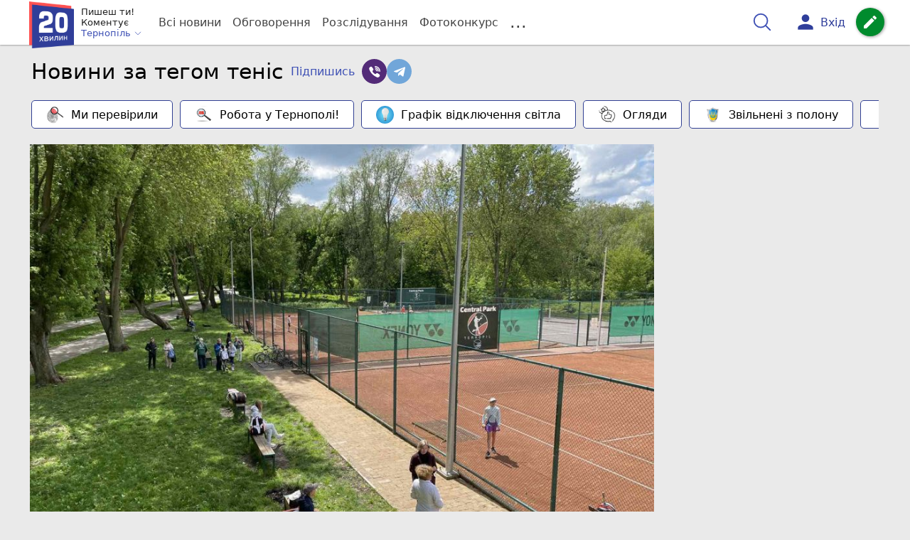

--- FILE ---
content_type: text/html; charset=UTF-8
request_url: https://te.20minut.ua/tag/tenis.html
body_size: 25126
content:
<!DOCTYPE html>
<html lang="uk">
<head>
    <meta charset=utf-8>
    <meta http-equiv=X-UA-Compatible content="IE=edge">
    <meta name=viewport content="width=device-width, initial-scale=1">
    <base href="//te.20minut.ua/">

            <meta property="fb:pages" content="190711527619231" />
    
    
        
<title>Новини за тегом теніс - свіжі новини  від 20хвилин</title>
<meta name="keywords" content="" >
<meta name="description" content="Новини за тегом теніс ✔Актуальні новини від te.20minut.ua ✔ Тільки свіжі новини - слідкуйте разом з нами ✔ Фото ✔ Коментарі ✔ Думки читачів" >
<meta name="robots" content="max-image-preview:large">

    <meta property="og:title" content="Статті про теніс - te.20minut.ua" id="graf_title"/>
    <meta property="og:description" content="Незалежні новини Тернополі з теми &quot;теніс&quot; від сайту te.20minut.ua. Новини від читачів, відео, коментарі." id="graf_description"/>
    <meta property="og:image" content="/img/Logo_new.png" id="graf_image"/>


    <link rel="canonical" href="https://te.20minut.ua/tag/tenis.html"/>


                <script>
            function loadScript(src, attr, attrValue) {
                const script = document.createElement('script');
                script.src = src;
                script.setAttribute(attr, attrValue);
                document.head.appendChild(script);
            }

            setTimeout(function() {
                loadScript("https://static.service-cmp.com/cmp/stub.js", "data-hash", 2989233951);
            }, 10000);
        </script>
    

                            <script id="gravitec_script" src="https://cdn.gravitec.net/storage/5e1ed3db59c5ad3f49d47e635357dd61/client.js" async></script>
            
    
            <script> !(function () { window.googletag = window.googletag || {}; window.vmpbjs = window.vmpbjs || {}; window.vpb = window.vpb || {}; vpb.cmd = vpb.cmd || []; vpb.st=Date.now();  vpb.fastLoad = true; googletag.cmd = googletag.cmd || []; vmpbjs.cmd = vmpbjs.cmd || []; var cmds = []; try{ cmds = googletag.cmd.slice(0); googletag.cmd.length = 0; }catch(e){} var ready = false; function exec(cb) { return cb.call(googletag); } var overriden = false; googletag.cmd.push(function () { overriden = true; googletag.cmd.unshift = function (cb) { if (ready) { return exec(cb); } cmds.unshift(cb); if (cb._startgpt) { ready = true; for (var k = 0; k < cmds.length; k++) { exec(cmds[k]); } } }; googletag.cmd.push = function (cb) { if (ready) { return exec(cb); } cmds.push(cb); }; }); if(!overriden){ googletag.cmd.push = function (cb) { cmds.push(cb); }; googletag.cmd.unshift = function (cb) { cmds.unshift(cb); if (cb._startgpt) { ready = true; if (googletag.apiReady) { cmds.forEach(function (cb) { googletag.cmd.push(cb); }); } else { googletag.cmd = cmds; } } }; } var dayMs = 36e5, cb = parseInt(Date.now() / dayMs), vpbSrc = '//player.bidmatic.io/prebidlink/' + cb + '/wrapper_hb_306660_17263.js', pbSrc = vpbSrc.replace('wrapper_hb', 'hb'), gptSrc = '//securepubads.g.doubleclick.net/tag/js/gpt.js', c = document.head || document.body || document.documentElement; function loadScript(src, cb) { var s = document.createElement('script'); s.src = src; s.defer=false; c.appendChild(s); s.onload = cb; s.onerror = function(){ var fn = function(){}; fn._startgpt = true; googletag.cmd.unshift(fn); }; return s; } loadScript(pbSrc); loadScript(gptSrc); loadScript(vpbSrc); })() </script>
    
<script>
    var gptadslots = [];
    var googletag = googletag || {cmd:[]};
</script>

    <script src="/bundles/twentyminutuamain/js/TwentyMinutUa/DocCookies.js?7d71b990"></script>

                <script type="text/javascript"
            id="banners_zones"
            data-banners_zones="[343,333]"
            data-banners_zones_mobile="[361]"
    >
        window.banners_zones = [343,333];
        window.banners_zones_mobile = [361];
    </script>


    
                    <script>
    if(typeof(isReturningUser) == 'undefined') {
        var isReturningUser = false;
    }
    if(docCookies.hasItem('returning_user')) {
        isReturningUser = true;
    }

    googletag.cmd.push(function() {
        var mapping5 = googletag.sizeMapping()
            .addSize([992, 0], [[336, 280],[300, 400],[300, 400],[300, 250]])
            .addSize([320, 0], [[320, 50], [300, 400],[300, 250], [300, 50],[300, 100],[320, 100],[320, 180]])
            .addSize([0,0], [300, 250])
            .build();
                gptadslots.push(googletag.defineSlot('/45035109/te.20minut.ua/top_rectangle', [300, 250], 'div-gpt-ad-te.20minut.ua/top_rectangle')
            .defineSizeMapping(mapping5)
            .addService(googletag.pubads()));
                googletag.pubads().enableSingleRequest();
        googletag.pubads().setTargeting("ads", "show");

        if(isReturningUser) {
            googletag.pubads().setTargeting("user_type", "returning_user");
        } else {
            googletag.pubads().setTargeting("user_type", "new_user");
        }

        googletag.pubads().collapseEmptyDivs();
        googletag.enableServices();
    });
</script>                
<script>
    if(typeof(isReturningUser) == 'undefined') {
        var isReturningUser = false;
    }
    if(docCookies.hasItem('returning_user')) {
        isReturningUser = true;
    }

    googletag.cmd.push(function() {

        var mapping4 = googletag.sizeMapping()
            .addSize([992, 0], [[1200, 250],[980, 120],[970, 90],[728, 90],[970, 250],[1136,90],[1180, 120],[1280, 90],[1350, 180],[1440, 180]])
            .addSize([768, 0], [[600, 200],[728, 90],[300, 250]])
            .addSize([336, 0], [[300, 600],[300, 400],[300, 250],[320, 480],[336, 280]])
            .addSize([0,0], [[300, 600],[300, 400],[300, 250]])
            .build();

                gptadslots.push(googletag.defineSlot('/45035109/te.20minut.ua/top_leaderboard', [300, 250], 'div-gpt-ad-te.20minut.ua/top_leaderboard')
            .defineSizeMapping(mapping4)
            .addService(googletag.pubads()));
                googletag.pubads().enableSingleRequest();


                googletag.pubads().setTargeting("ads", "show");
        
        if(isReturningUser) {
            googletag.pubads().setTargeting("user_type", "returning_user");
        } else {
            googletag.pubads().setTargeting("user_type", "new_user");
        }

        googletag.pubads().collapseEmptyDivs();
        googletag.enableServices();
    });
</script>
    

    
<script type="text/javascript">
    window.TwentyMinutUa = {};
    window.TwentyMinutUa.data = {};
    window.TwentyMinutUa.data.offline = {
        'resources': []
    };
    window.TwentyMinutUa.routes = {
        'pulls.pulls_at_main': 'https://te.20minut.ua/pulls/pulls_at_main',
        'comment.share': '/comment/share',
        'comment.form': '/comment/form',
        'layout.header': '/layout/header?routeName=tag.page',
        'layout.modal_menu': '/layout/modal_menu?routeName=tag.page',
        'comment.user_info': '/comment/user_info',
        'subscriptions.subscribe': '/subscriptions/subscribe',
        'comment.attache': '/comment/attache',
        'ajax.search.list': '/ajax_search',
        'pdf.download': '/pdf/download',
        'get.news.views': '/news/get_views/__news_id__',
        'news_ajax.donate.collected': '/news_ajax/donate/collected'
    };
    window.TwentyMinutUa.data.SubscriberLife = {
        'wait_time_modifier': 1
    };
    window.TwentyMinutUa.data.is_mobile = 0;
    window.TwentyMinutUa.data.banners = {
        'ZONE_HEAD_1200x3000': [343],
        'ZONE_MOB_300x250_1': [361],
        'ZONE_ARTICLE_300x250': [331]
    };
</script>
    
<script type="text/javascript">
    (function(){
        var style_assets = '';
                style_assets = '/css/6b5d4bd.css?7d71b990';
        


        var js_assets = '';
                js_assets = '/js/cbd557c.js?7d71b990';
        

        style_assets = style_assets.split("?")[0];
        js_assets = js_assets.split("?")[0];

        window.TwentyMinutUa.data.offline_assets = [
            style_assets,
            js_assets
        ];
    })();
</script>


            
<script type='text/javascript' src="/js/ed8d0db.js?7d71b990"></script>

    

            
    <link rel="preload" href="/css/6b5d4bd.css?7d71b990"
          as="style">
    <link href="/css/6b5d4bd.css?7d71b990" rel="stylesheet" type="text/css">


<!--[if lt IE 9]>
<script src="/bundles/twentyminutuamain/js/html5shiv.min.js?7d71b990"></script>
<script src="/bundles/twentyminutuamain/js/respond.min.js?7d71b990"></script>
<![endif]-->

<link rel="apple-touch-icon" sizes="180x180" href="/favicons/20minut/apple-touch-icon.png">
<link rel="icon" type="image/png" sizes="32x32" href="/favicons/20minut/favicon-32x32.png">
<link rel="icon" type="image/png" sizes="16x16" href="/favicons/20minut/favicon-16x16.png">
<link rel="manifest" href="/favicons/20minut/site.webmanifest">
<link rel="mask-icon" href="/favicons/20minut/safari-pinned-tab.svg" color="#5bbad5">
<link rel="shortcut icon" href="/favicons/20minut/favicon.ico">
<meta name="apple-mobile-web-app-title" content="20minut">
<meta name="application-name" content="20minut">
<meta name="msapplication-TileColor" content="#da532c">
<meta name="theme-color" content="#ffffff">    

    

<script type="text/javascript">
        if (typeof ga !== 'function') {
        window.ga = function (set, name, value, value2){
            if(name == 'event'){
                window.dataLayer.push({value: value2});
                return;
            }

            window.dataLayer.push({name: value});
        }
    }
</script>













                <!-- Google Tag Manager -->
<script>(function(w,d,s,l,i){w[l]=w[l]||[];w[l].push({'gtm.start':
new Date().getTime(),event:'gtm.js'});var f=d.getElementsByTagName(s)[0],
j=d.createElement(s),dl=l!='dataLayer'?'&l='+l:'';j.async=true;j.src=
'https://www.googletagmanager.com/gtm.js?id='+i+dl;f.parentNode.insertBefore(j,f);
})(window,document,'script','dataLayer','GTM-WG2WBCW');</script>
<!-- End Google Tag Manager -->

    


        

    <script src="https://accounts.google.com/gsi/client" async defer></script>

    
    

        </head>

<body class="template  ">


    <div id="g_id_onload"
         data-client_id="218226485810-uqk03eati6qp5glmb6e91f2u24152enh.apps.googleusercontent.com"
         data-callback="handleCredentialResponse"
         data-moment_callback="logMomentNotification">
    </div>
    <script>
        function handleCredentialResponse(response) {
            window.dataLayer.push({'authorization': 'form_click_google_one_tap'});
            var path = "/site_login/login/google_sign_in";
            $.ajax({
                url: path,
                xhrFields: { withCredentials: true },
                dataType: 'json',
                data: response
            }).done(function(data) {
                if(data.is_logined) {
                    window.dataLayer.push({'authorization': 'form_finish_google_one_tap'});
                    location.href = location.href;
                }
            });
        }

        function logMomentNotification(notification) {
            if (notification.isDisplayed()) {
                window.dataLayer.push({'authorization': 'form_view_google_one_tap'});
            }
        }
    </script>




    <!-- Google Tag Manager (noscript) -->
<noscript><iframe src="https://www.googletagmanager.com/ns.html?id=GTM-WG2WBCW"
height="0" width="0" style="display:none;visibility:hidden"></iframe></noscript>
<!-- End Google Tag Manager (noscript) -->


        <script class="schema_org" type="application/ld+json">
        {"@context":"http:\/\/schema.org","@type":"WebSite","url":"https:\/\/te.20minut.ua\/","potentialAction":{"@type":"SearchAction","target":"https:\/\/te.20minut.ua\/search?&query={query}","query-input":"required name=query"}}
    </script>

        <script class="schema_org" type="application/ld+json">
        {"@context":"http:\/\/schema.org","@type":"Organization","name":"20 \u0425\u0432\u0438\u043b\u0438\u043d - \u041d\u043e\u0432\u0438\u043d\u0438 \u0422\u0435\u0440\u043d\u043e\u043f\u043e\u043b\u044f","logo":{"@type":"ImageObject","url":"https:\/\/te.20minut.ua\/\/img\/Logo_new.png"},"url":"https:\/\/te.20minut.ua\/"}
    </script>

<div id="wrapper">

            

<nav class="navbar navbar-main">
    <div class="container">
        
<div class="navbar-header">
    <div role="button" class="navbar-toggle collapsed" data-toggle="modal" data-target=".modal-menu">
        <span class="icon-bar"></span>
        <span class="icon-bar"></span>
        <span class="icon-bar"></span>
            </div>
    <a class="navbar-brand "

                      href="/"
           >
        <img src="/img/Logo_new.png" alt="RIA" decoding="sync" fetchpriority="high">
    </a>
    <div class="dropdown pull-left">
        <div class="dropdown-town">
            <p>Пишеш ти!</p>
        <p>Коментує</p>
        <div class="dropdown-toggle" data-toggle="dropdown" role="button" aria-haspopup="true"
         aria-expanded="false">Тернопіль <svg height="12" width="12" xmlns="http://www.w3.org/2000/svg" fill="none" viewBox="0 0 24 24" stroke-width="1.5" stroke="currentColor" class="fa">
                                <path stroke-linecap="round" stroke-linejoin="round" d="m19.5 8.25-7.5 7.5-7.5-7.5" />
                            </svg>
    </div>

    <ul class="dropdown-menu">

                                    <li class="dropdown-submenu">
                    <a data-icon="keyboard_arrow_right" class="dropdown-submenu--a">Тернопіль</a>
                    <ul class="dropdown-menu" style="display: block;">
                                                                                    <li><a href="/Zboriv" data-icon="keyboard_arrow_right">Зборів</a></li>
                                                                                                                <li><a href="/Chortkiv" data-icon="keyboard_arrow_right">Чортків</a></li>
                                                                                                                <li><a href="/Berezhany" data-icon="keyboard_arrow_right">Бережани</a></li>
                                                                        </ul>
                </li>
                    
                                    <li><a href="//vn.20minut.ua/">Вінниця</a></li>
                                                <li><a href="//zt.20minut.ua/">Житомир</a></li>
                                                <li><a href="//vsim.ua/">Хмельницький</a></li>
                                                <li><a href="//koziatyn.info/">Козятин</a></li>
                                        
    </ul>
</div>
    </div>
</div>

<ul class="nav navbar-nav navbar-right user_block">
    <li class="search" id="search-header">
        <div id="sb-search" class="sb-search">
            <form action="/search" class="js_ajax_search_container">
                <input class="sb-search-input" placeholder="Пошук..."
                       type="search" value="" name="query" id="search" autocomplete="off">
                <input class="sb-search-submit" type="submit" value="">
                <span class="sb-icon-search">
                    <svg xmlns="http://www.w3.org/2000/svg" fill="none" height="30" width="30" viewBox="0 0 24 24" stroke-width="1.5" stroke="currentColor">
                        <path stroke-linecap="round" stroke-linejoin="round" d="m21 21-5.197-5.197m0 0A7.5 7.5 0 1 0 5.196 5.196a7.5 7.5 0 0 0 10.607 10.607Z" />
                    </svg>
                </span>

                <div class="row news news-list">
                    <div class="col-md-12 col-sm-12 js_ajax_auto_complete">
                    </div>
                </div>
            </form>
        </div>
    </li>

            <li class="user hidden-xs">
            <a href="#" class="showLoginPopup">
                <i class="material-icons">person</i>
                        <span class="hidden-xs hidden-sm">
                            Вхід                        </span>
            </a>
        </li>
    
    <li class="btn-add">
        <a href="/pre_add_my_news" class="btn btn-success" data-toggle="tooltip" data-placement="bottom" title="Написати новину">
            <i class="material-icons">create</i>
        </a>
    </li>
</ul>

        <!-- Collect the nav links, forms, and other content for toggling -->
        <div class="collapse navbar-collapse nav-scroller" id="menu">

            
<ul class="nav navbar-nav">
    <li class="visible-xs">
        <a class="navbar-brand "  href="/" >
            <img width="53" height="56" src="/img/Logo_new.png" alt="RIA" decoding="sync" fetchpriority="high">
        </a>
        <div class="dropdown">
            <div class="dropdown-town">
                                    <p>Пишеш ти! Коментує</p>
                                <div role="button" class="dropdown-toggle js_mobile_city_menu">
                    Тернопіль <svg height="12" width="12" xmlns="http://www.w3.org/2000/svg" fill="none" viewBox="0 0 24 24" stroke-width="1.5" stroke="currentColor" class="fa">
                                <path stroke-linecap="round" stroke-linejoin="round" d="m19.5 8.25-7.5 7.5-7.5-7.5" />
                            </svg>
                </div>
            </div>
        </div>
    </li>


    <li class="">
        <a  href="/allnews" >
            Всі новини
        </a>
    </li>

    <li class="">
        <a  href="/mostcomment" >
            Обговорення
        </a>
    </li>

            <li class="">

                            <a href="/analitika-i-publicistika">
                    Розслідування
                </a>
            
        </li>
    
                
        <li class="">
                    <a href="/completed_competitions">Фотоконкурс</a>
            </li>

    <li class="dropdown dropdown-category">
        <a href="#" class="dropdown-toggle" data-toggle="dropdown" role="button">...</a>
        <div class="dropdown-menu">
            <div class="container">
                <div class="row">
                    <div class="col-lg-9 col-lg-offset-2">
                        <ul class="list-inline">
                            <li>
                                <a href="/Podii">
                                    Події
                                </a>
                            </li>
                            <li>
                                <a href="/Groshi">
                                    Гроші
                                </a>
                            </li>
                            <li>
                                <a href="/DTP">
                                    Дороги і транспорт
                                </a>
                            </li>
                            <li>
                                <a href="/Osvita">
                                    Освіта
                                </a>
                            </li>

                            
                            <li>
                                <a href="/Kryminal">
                                    Кримінал
                                </a>
                            </li>
                            <li>
                                <a href="/Polityka">
                                    Політика
                                </a>
                            </li>
                            <li>
                                <a href="/Pres-sluzhby">
                                    Пресслужби
                                </a>
                            </li>
                            <li>
                                <a href="/Foto-dnya">
                                    Фото дня
                                </a>
                            </li>
                            <li>
                                <a href="/infographics">
                                    Інфографіка
                                </a>
                            </li>

                                                    </ul>
                        <ul class="list-inline">
                            <li>
                                <a href="/Sport">
                                    Спорт
                                </a>
                            </li>
                            <li>
                                <a href="/Zdorovya">
                                    Здоров’я
                                </a>
                            </li>
                            <li>
                                <a href="/Podorozhi">
                                    Подорожі
                                </a>
                            </li>
                            <li>
                                <a href="/Kult-podii">
                                    Культурний відпочинок
                                </a>
                            </li>
                            <li>
                                <a href="/Vin-i-Vona">
                                    Він і вона
                                </a>
                            </li>
                            <li>
                                <a href="/Nashe-mynule">
                                    Наше минуле
                                </a>
                            </li>
                            <li>
                                <a href="/novini-kompanij">
                                    Новини компаній
                                </a>
                            </li>
                            <li>
                                <a href="/Reviews">
                                    Огляди
                                </a>
                            </li>
                            <li>
                                <a href="/Pogoda">
                                    Погода
                                </a>
                            </li>

                                                            <li>
                                    <a href="/robota-u-ternopoli">
                                        Робота у Тернополі
                                    </a>
                                </li>
                                <li>
                                    <a href="/videochat">
                                        Відеочат
                                    </a>
                                </li>
                            
                            
                        </ul>
                        <ul class="list-inline">
                            <li>
                                <a href="/Vid-Chytachiv">
                                    Від читачів
                                </a>
                            </li>
                            <li>
                                <a href="/blogs">
                                    Блоги
                                </a>
                            </li>
                        </ul>
                    </div>
                </div>
            </div>
        </div>
    </li>
</ul>




        </div><!-- /.navbar-collapse -->
    </div><!-- /.container -->
</nav>
    
        
    


        <div class="wrapper-content">
        <div class=container>
            
<div class="row news">
    <div class="col-md-12">
        <div class="title-img">
            <div class="title-clear">
                <h1 class="title-clear">
                    Новини за тегом теніс
                </h1>
                                    <div role="button" class="btn btn-link btn-tooltip tooltip-new" data-toggle="modal"
                            data-target="#sub_modal">
                        <span data-toggle="tooltip" data-placement="right" title=""
                              data-original-title="Приєднуйся до читачів">
                            Підпишись
                        </span>
                    </div>
                                            <a href="https://invite.viber.com/?g2=AQAwnU0KI%2BdrGElcWse%2FodaPKZ%2FAB1Fdw7qEe6rgkA5h445hdhPX98YEboUxo5cz" target="_blank" class="btn btn-viber">
                            <svg width="16" height="16" viewBox="0 0 16 16" fill="none"
                                 xmlns="http://www.w3.org/2000/svg">
                                <path d="M13.6867 6.71415C13.7059 4.45835 11.7846 2.39039 9.40386 2.10442C9.35652 2.0988 9.30493 2.09027 9.25033 2.0812C9.13246 2.06167 9.01059 2.04161 8.88762 2.04161C8.39968 2.04161 8.26924 2.38436 8.2349 2.5888C8.2015 2.78755 8.23337 2.95445 8.3294 3.08511C8.49099 3.30482 8.7753 3.34382 9.00368 3.37511C9.07062 3.38436 9.13377 3.39295 9.18665 3.40482C11.3257 3.88279 12.0459 4.63423 12.3979 6.75506C12.4065 6.80687 12.4104 6.87075 12.4145 6.93847C12.4299 7.192 12.4619 7.71943 13.0289 7.71943H13.029C13.0762 7.71943 13.1269 7.71537 13.1797 7.70731C13.7078 7.62706 13.6912 7.14493 13.6833 6.91328C13.681 6.84803 13.6789 6.78631 13.6844 6.74528C13.6859 6.73494 13.6866 6.72453 13.6867 6.71415Z"
                                      fill="white"/>
                                <path d="M8.74915 1.27643C8.81249 1.281 8.87249 1.28537 8.92243 1.29303C12.4349 1.83321 14.0503 3.49739 14.4979 7.03735C14.5055 7.09754 14.5067 7.17091 14.5079 7.24863C14.5124 7.52519 14.5216 8.10056 15.1395 8.11247L15.1587 8.11266C15.3525 8.11266 15.5066 8.05422 15.6169 7.93884C15.8092 7.73766 15.7958 7.43878 15.785 7.19857C15.7823 7.13963 15.7798 7.08413 15.7804 7.03554C15.8251 3.41508 12.6912 0.132062 9.07399 0.00999996C9.05899 0.00949996 9.04468 0.0103125 9.03021 0.0123437C9.02312 0.0133749 9.00993 0.0146874 8.98737 0.0146874C8.9513 0.0146874 8.90693 0.0115625 8.85987 0.00837497C8.80296 0.00446873 8.73846 0 8.67309 0C8.09703 0 7.98753 0.409436 7.97353 0.653498C7.94121 1.21759 8.4869 1.25728 8.74915 1.27643Z"
                                      fill="white"/>
                                <path d="M14.3284 11.6125C14.2537 11.5555 14.1765 11.4964 14.1042 11.4382C13.7207 11.1296 13.3127 10.8451 12.9182 10.57C12.8363 10.5129 12.7544 10.4559 12.6728 10.3986C12.1673 10.0436 11.7129 9.87105 11.2836 9.87105C10.7054 9.87105 10.2013 10.1905 9.78516 10.8205C9.60082 11.0999 9.37716 11.2356 9.10154 11.2356C8.93857 11.2356 8.75336 11.1891 8.55117 11.0974C6.9197 10.3575 5.75474 9.22324 5.08859 7.72593C4.76656 7.00225 4.87096 6.52922 5.43771 6.14422C5.75955 5.92578 6.35861 5.51913 6.31618 4.74041C6.26811 3.8561 4.31693 1.19527 3.49481 0.893087C3.14675 0.765088 2.78103 0.7639 2.40588 0.890118C1.46075 1.20784 0.782537 1.7658 0.444351 2.50358C0.11754 3.21648 0.132289 4.05354 0.487038 4.92429C1.51253 7.44184 2.95431 9.63683 4.77249 11.4481C6.55218 13.2212 8.73954 14.6736 11.2738 15.7649C11.5022 15.8632 11.7418 15.9168 11.9168 15.9559C11.9764 15.9693 12.0278 15.9807 12.0654 15.991C12.086 15.9966 12.1073 15.9997 12.1286 15.9999L12.1486 16C12.1487 16 12.1486 16 12.1487 16C13.3407 16 14.7719 14.9108 15.2114 13.669C15.5965 12.5818 14.8934 12.0443 14.3284 11.6125Z"
                                      fill="white"/>
                                <path d="M9.27637 4.15223C9.07231 4.15738 8.64759 4.16792 8.49859 4.60048C8.42887 4.8026 8.43722 4.9781 8.52343 5.1221C8.64993 5.33338 8.89234 5.39813 9.11281 5.43366C9.91236 5.56197 10.323 6.00409 10.4051 6.82496C10.4433 7.20771 10.701 7.47499 11.032 7.47499H11.032C11.0565 7.47499 11.0815 7.47355 11.1064 7.47052C11.5044 7.42318 11.6973 7.13074 11.6799 6.60147C11.6863 6.04906 11.3972 5.42194 10.9055 4.92241C10.412 4.42135 9.81733 4.13917 9.27637 4.15223Z"
                                      fill="white"/>
                            </svg>
                        </a>
                                                                <a href="https://t.me/+a8I31_VpjsswN2Ri" target="_blank"
                           class="btn btn-telegram">
                            <svg width="16" height="16" viewBox="0 0 16 16" fill="none"
                                 xmlns="http://www.w3.org/2000/svg">
                                <g clip-path="url(#clip0)">
                                    <path d="M6.27799 10.1207L6.01333 13.8433C6.39199 13.8433 6.55599 13.6807 6.75266 13.4853L8.52799 11.7887L12.2067 14.4827C12.8813 14.8587 13.3567 14.6607 13.5387 13.862L15.9533 2.54732L15.954 2.54666C16.168 1.54932 15.5933 1.15932 14.936 1.40399L0.742663 6.83799C-0.226003 7.21399 -0.211337 7.75399 0.577996 7.99866L4.20666 9.12732L12.6353 3.85332C13.032 3.59066 13.3927 3.73599 13.096 3.99866L6.27799 10.1207Z"
                                          fill="white"/>
                                </g>
                                <defs>
                                    <clipPath id="clip0">
                                        <rect width="16" height="16" fill="white"/>
                                    </clipPath>
                                </defs>
                            </svg>
                        </a>
                                                </div>
        </div>
                    <div class="nav-scroller mb-4">
                <ul class="list-inline list-plashka">
                                            <li>
                            <a href="https://te.20minut.ua/tag/mi-perevirili.html" class="btn btn-default plashka">
                                            <span class="icon">
                                                <img loading="lazy" src="https://te.20minut.ua/img/cache/reference/panel_link/0034/05/16530ec3ba7ad9a5500eb9a7cd1f919698bd3e5d.jpeg?hash=2024-01-22-19-33-12"
                                                     alt="Ми перевірили" class="img-responsive center-block">
                                            </span>
                                Ми перевірили
                            </a>
                        </li>
                                            <li>
                            <a href="https://te.20minut.ua/robota-u-ternopoli/robota-pid-chas-viyni-yaki-vakansiyi-proponuyut-na-ternopilschini-onov-11545183.html?utm_source=button_main" class="btn btn-default plashka">
                                            <span class="icon">
                                                <img loading="lazy" src="https://te.20minut.ua/img/cache/reference/panel_link/0037/70/50a8fa7d4f60d8652050e4d3eb6a4abd80246abc.jpeg?hash=2025-03-23-23-11-03"
                                                     alt="Робота у Тернополі!" class="img-responsive center-block">
                                            </span>
                                Робота у Тернополі!
                            </a>
                        </li>
                                            <li>
                            <a href="https://te.20minut.ua/Podii/grafiki-obmezhennya-podachi-elektroenergiyi-po-vsiy-ukrayini-zaprovadz-11976638.html" class="btn btn-default plashka">
                                            <span class="icon">
                                                <img loading="lazy" src="https://te.20minut.ua/img/cache/reference/panel_link/0035/12/4e38d68d6b4e0075bef76c55c6bad8950555d453.jpeg?hash=2024-06-08-13-27-53"
                                                     alt="Графік відключення світла" class="img-responsive center-block">
                                            </span>
                                Графік відключення світла
                            </a>
                        </li>
                                            <li>
                            <a href="https://te.20minut.ua/Reviews" class="btn btn-default plashka">
                                            <span class="icon">
                                                <img loading="lazy" src="https://te.20minut.ua/img/cache/reference/panel_link/0035/14/a1eff712d17a88f7451eb6225b6e52613181a262.jpeg?hash=2024-06-11-12-44-45"
                                                     alt="Огляди" class="img-responsive center-block">
                                            </span>
                                Огляди
                            </a>
                        </li>
                                            <li>
                            <a href="https://te.20minut.ua/tag/zvilneni-z-polonu.html" class="btn btn-default plashka">
                                            <span class="icon">
                                                <img loading="lazy" src="https://te.20minut.ua/img/cache/reference/panel_link/0037/70/834490a7eae04ec8e4111fbcdb95564b7caffedc.jpeg?hash=2025-03-23-23-05-40"
                                                     alt="Звільнені з полону" class="img-responsive center-block">
                                            </span>
                                Звільнені з полону
                            </a>
                        </li>
                                            <li>
                            <a href="https://te.20minut.ua/search?query=атака+на+тернолпіль" class="btn btn-default plashka">
                                            <span class="icon">
                                                <img loading="lazy" src="https://te.20minut.ua/img/cache/reference/panel_link/0039/77/bb24bbe79ab40a33ef366840991db6bc94edd9b9.jpeg?hash=2025-11-20-20-14-11"
                                                     alt="Атака на Тернопіль" class="img-responsive center-block">
                                            </span>
                                Атака на Тернопіль
                            </a>
                        </li>
                                    </ul>
            </div>
            </div>
</div>

<div class="row list-category">
    <div class="col-md-9 article_comments">
        <div class="row news js_list_container" id="rubric_page">
            <div class="col-md-12 col-sm-12">
                <div class="grid grid-cols-1 divide-y bg-white js_list">
                                                
<article class="card" data-id="11279573">
    <div class="picture-group">
                    <img src="https://te.20minut.ua/img/cache/news_main/news/0023/43/2242488-vseukrayinskiy-turnir-z-tenisu-prohodit-u-ternopoli-podivitisya-zmagannya-mozhna-bezkoshtovno.jpeg?hash=2021-06-01-10-54-36" alt="Всеукраїнський турнір з тенісу проходить у Тернополі. Подивитися змагання можна безкоштовно">
            </div>
    <div class="info-group">
        <h3>
            <a href="https://te.20minut.ua/Sport/vseukrayinskiy-turnir-z-tenisu-prohodit-u-ternopoli-podivitisya-zmagan-11279573.html">
                Всеукраїнський турнір з тенісу проходить у Тернополі. Подивитися змагання можна безкоштовно
            </a>
        </h3>
        <p>
                            
	У Тернополі розпочався Всеукраїнський турнір з тенісу для дітей віком до 12 років. Триватиме змагання до 3 червня включно.
	Участь в престижному турнірі візьмуть діти з різних куточків України.

                    </p>

        
        <div class="icons-group">
            <div class="d-flex align-items-center gap-2">
                
                <div class="date js-auto-date"
                     data-date="2021-06-01 12:30"></div>
            </div>

                            <div class="d-flex gap-2 text-nowrap">
                    <i class="material-icons text-muted">visibility</i>
                    207
                </div>
            
            <div class="d-flex gap-2">

                
                            </div>
        </div>
    </div>
</article>
                                                                        
<article class="card" data-id="10799586">
    <div class="picture-group">
                    <img src="https://te.20minut.ua/img/cache/news_rtp_small/news/0012/20/1119252-piv-sotni-yunih-tenisistiv-zmagalis-na-turniri-zimoviy-ternopil.jpeg?hash=2019-02-11-09-14-36" alt="Пів сотні юних тенісистів змагались на турнірі &quot;Зимовий Тернопіль&quot;">
            </div>
    <div class="info-group">
        <h3>
            <a href="https://te.20minut.ua/Sport/piv-sotni-yunih-tenisistiv-zmagalis-na-turniri-zimoviy-ternopil-10799586.html">
                Пів сотні юних тенісистів змагались на турнірі "Зимовий Тернопіль"
            </a>
        </h3>
        <p>
                            Змагання з великого тенісу "Зимовий Тернопіль" серед дітей до 8-ми та 10-ти років вперше відбулися минулого тижня на тенісних кортах тернопільського клубу "Masters CLUB".
                    </p>

        
        <div class="icons-group">
            <div class="d-flex align-items-center gap-2">
                
                <div class="date js-auto-date"
                     data-date="2019-02-11 16:01"></div>
            </div>

                            <div class="d-flex gap-2 text-nowrap">
                    <i class="material-icons text-muted">visibility</i>
                    98
                </div>
            
            <div class="d-flex gap-2">

                
                            </div>
        </div>
    </div>
</article>
                                                                        
<article class="card" data-id="10638524">
    <div class="picture-group">
                    <img src="https://te.20minut.ua/img/cache/news_rtp_small/news/0007/76/92a20ef98058e16bbfd193a9419c6b05ce0f4d5e.jpeg?hash=2017-09-19-10-24-45" alt="В &quot;Топільче&quot; облаштовують безкоштовний та платні тенісні корти">
            </div>
    <div class="info-group">
        <h3>
            <a href="https://te.20minut.ua/Podii/v-topilche-oblashtovuyut-bezkoshtovniy-ta-platni-tenisni-korti-10638524.html">
                В "Топільче" облаштовують безкоштовний та платні тенісні корти
            </a>
        </h3>
        <p>
                            Три тенісних корти у парку "Топільче" будуть грунтовими, а один асфальтним. Саме він буде повністю безкоштовним для тернополян. Інші три – платними, але на них будуть передбачені безкоштовні години.
                    </p>

                                <div class="media media-comments">
                <div class="media-left">
                    <a>
                        <img style="max-width: 20px;max-height: 20px;" class="media-object"
                             src="https://te.20minut.ua/bundles/twentyminutuamain/img/user-icon.png"
                             alt="бурундук">
                    </a>
                </div>
                <div class="media-body">
                    <div class="media-heading">бурундук</div>
                    <p>все для людей - новий передвиборчий лозунг надала</p>
                </div>
            </div>
        
        <div class="icons-group">
            <div class="d-flex align-items-center gap-2">
                                    <div class="comments-icon">
                        <img src="/html/20min-page/web/img/comments.png" alt="Коментарів"
                             width="30"
                             height="30">
                        <span>2</span>
                    </div>
                
                <div class="date js-auto-date"
                     data-date="2017-09-19 10:25"></div>
            </div>

                            <div class="d-flex gap-2 text-nowrap">
                    <i class="material-icons text-muted">visibility</i>
                    267
                </div>
            
            <div class="d-flex gap-2">

                
                            </div>
        </div>
    </div>
</article>
                                                                        
<article class="card" data-id="10627430">
    <div class="picture-group">
                    <img src="https://te.20minut.ua/img/cache/news_rtp_small/news/0007/47/79f95484395c2e7e9e8ba49be5b337ffb2dece7b.jpeg?hash=2017-08-01-15-13-16" alt="У парку Топільче будують чотири тенісних корти. Один буде безкоштовним">
            </div>
    <div class="info-group">
        <h3>
            <a href="https://te.20minut.ua/Podii/u-parku-topilche-buduyut-chotiri-tenisnih-korti-odin-bude-bezkoshtovni-10627430.html">
                У парку Топільче будують чотири тенісних корти. Один буде безкоштовним
            </a>
        </h3>
        <p>
                            
	Облаштовувати тенісні корти на території парку Топільче почали близько місяця тому.
	Один з чотирьох кортів буде безкоштовним для тернополян.

                    </p>

                                <div class="media media-comments">
                <div class="media-left">
                    <a>
                        <img style="max-width: 20px;max-height: 20px;" class="media-object"
                             src="https://te.20minut.ua/bundles/twentyminutuamain/img/user-icon.png"
                             alt="Ігор">
                    </a>
                </div>
                <div class="media-body">
                    <div class="media-heading">Ігор</div>
                    <p>То є добре що в парку будуть спортивні майданчики бо де ж їм іще бути?</p>
                </div>
            </div>
        
        <div class="icons-group">
            <div class="d-flex align-items-center gap-2">
                                    <div class="comments-icon">
                        <img src="/html/20min-page/web/img/comments.png" alt="Коментарів"
                             width="30"
                             height="30">
                        <span>7</span>
                    </div>
                
                <div class="date js-auto-date"
                     data-date="2017-08-01 15:10"></div>
            </div>

                            <div class="d-flex gap-2 text-nowrap">
                    <i class="material-icons text-muted">visibility</i>
                    845
                </div>
            
            <div class="d-flex gap-2">

                
                            </div>
        </div>
    </div>
</article>
                                                                        
<article class="card" data-id="10561037">
    <div class="picture-group">
                    <img src="https://te.20minut.ua/img/cache/news_rtp_small/news/0005/34/6e076521b5626b11169546000f83335f82dddc88.jpeg?hash=2016-11-15-12-00-12" alt="Тернопільські тенісистки здобули медалі у Луцьку">
            </div>
    <div class="info-group">
        <h3>
            <a href="https://te.20minut.ua/Sport/ternopilski-tenisistki-zdobuli-medali-u-lutsku-10561037.html">
                Тернопільські тенісистки здобули медалі у Луцьку
            </a>
        </h3>
        <p>
                            Юні тернопільські тенісистки здобули дві нагороди на Всеукраїнському турнірі серед дітей до 10-ти років, що відбувся у Луцьку.
                    </p>

        
        <div class="icons-group">
            <div class="d-flex align-items-center gap-2">
                
                <div class="date js-auto-date"
                     data-date="2016-11-15 12:40"></div>
            </div>

                            <div class="d-flex gap-2 text-nowrap">
                    <i class="material-icons text-muted">visibility</i>
                    51
                </div>
            
            <div class="d-flex gap-2">

                
                            </div>
        </div>
    </div>
</article>
                                                                        
<article class="card" data-id="10462620">
    <div class="picture-group">
                    <img src="https://te.20minut.ua/img/cache/news_rtp_small/news/0002/21/2db7a6b7340ce6985c5cb4fc2e451024ea2efd6d.jpeg?hash=2015-09-22-16-08-38" alt="Тернопільська тенісистка мріє повторити успіх Шарапової та Уїльямс">
            </div>
    <div class="info-group">
        <h3>
            <a href="https://te.20minut.ua/Sport/ternopilska-tenisistka-mrie-povtoriti-uspih-sharapovoyi-ta-uyilyams-10462620.html">
                Тернопільська тенісистка мріє повторити успіх Шарапової та Уїльямс
            </a>
        </h3>
        <p>
                            У великому тенісі 11-річна тернополянка Емілі Терада лише чотири роки. Проте за такий короткий час дівчина здобула чимало перемог на Всеукраїнському рівні.
                    </p>

        
        <div class="icons-group">
            <div class="d-flex align-items-center gap-2">
                
                <div class="date js-auto-date"
                     data-date="2015-09-22 17:20"></div>
            </div>

                            <div class="d-flex gap-2 text-nowrap">
                    <i class="material-icons text-muted">visibility</i>
                    457
                </div>
            
            <div class="d-flex gap-2">

                
                            </div>
        </div>
    </div>
</article>
                                                                        
<article class="card" data-id="10455974">
    <div class="picture-group">
                    <img src="https://te.20minut.ua/img/cache/news_rtp_small/news/0002/08/b3b2733429fb556199b1d8502eda32bbf00f1d6a.jpeg?hash=2015-08-01-13-41-27" alt="У Тернополі є близько десяти тенісних кортів">
            </div>
    <div class="info-group">
        <h3>
            <a href="https://te.20minut.ua/Podii/u-ternopoli-e-blizko-desyati-tenisnih-kortiv-10455974.html">
                У Тернополі є близько десяти тенісних кортів
            </a>
        </h3>
        <p>
                            Любителі великого тенісу можуть пограти у теніс на семи приватних великих тенісних кортах, або ж натягнути сітку на одному із встановлених по місту спортмайданчиків.
                    </p>

                                <div class="media media-comments">
                <div class="media-left">
                    <a>
                        <img style="max-width: 20px;max-height: 20px;" class="media-object"
                             src="https://te.20minut.ua/bundles/twentyminutuamain/img/user-icon.png"
                             alt="Анонім">
                    </a>
                </div>
                <div class="media-body">
                    <div class="media-heading">Анонім</div>
                    <p>ВІТЯ ,Я СТОБОЮ ЦІЛКОМ ЗГІДНИЙ ,АВТОР СТАТТІ, ПРОСТО ДАЛЕКА ВІД ТАКОГО ВИДУ СПОРТУ ЯК ТЕНІС.</p>
                </div>
            </div>
        
        <div class="icons-group">
            <div class="d-flex align-items-center gap-2">
                                    <div class="comments-icon">
                        <img src="/html/20min-page/web/img/comments.png" alt="Коментарів"
                             width="30"
                             height="30">
                        <span>6</span>
                    </div>
                
                <div class="date js-auto-date"
                     data-date="2015-08-01 14:22"></div>
            </div>

                            <div class="d-flex gap-2 text-nowrap">
                    <i class="material-icons text-muted">visibility</i>
                    2756
                </div>
            
            <div class="d-flex gap-2">

                
                            </div>
        </div>
    </div>
</article>
                                                                        
<article class="card" data-id="10436139">
    <div class="picture-group">
                    <img src="https://te.20minut.ua/img/cache/news_rtp_small/news/0001/69/ff3bba37623e7dc810a8000a4f667953102851db.jpeg?hash=2015-02-16-13-14-04" alt="Тернополяни стали призерами зимового кубка з тенісу">
            </div>
    <div class="info-group">
        <h3>
            <a href="https://te.20minut.ua/Sport/ternopolyani-stali-prizerami-zimovogo-kubka-z-tenisu-10436139.html">
                Тернополяни стали призерами зимового кубка з тенісу
            </a>
        </h3>
        <p>
                            Кілька нагород різного ґатунку здобули юні тенісисти з Тернополя на турнірі під егідою Федерації тенісу України "Зимовий кубок Луцька".
                    </p>

        
        <div class="icons-group">
            <div class="d-flex align-items-center gap-2">
                
                <div class="date js-auto-date"
                     data-date="2015-02-16 13:14"></div>
            </div>

                            <div class="d-flex gap-2 text-nowrap">
                    <i class="material-icons text-muted">visibility</i>
                    176
                </div>
            
            <div class="d-flex gap-2">

                
                            </div>
        </div>
    </div>
</article>
                                                            </div>
            </div>

                            <div class="js_see_more_container no_pagination_block"> &nbsp;</div>
                    </div>

    </div>

    <div class="col-md-4 col-lg-3 aside_comments">
        <div class="banner-block">
                            

    <!-- /45035109/te.20minut.ua/top_rectangle -->
    <div id='div-gpt-ad-te.20minut.ua/top_rectangle' style='min-width: 300px; min-height: 50px;'>
        <script>
            googletag.cmd.push(function() { googletag.display('div-gpt-ad-te.20minut.ua/top_rectangle'); });
        </script>
    </div>
                    </div>
    </div>
</div>

        </div>
    </div>

                        
<div class="pdf-content">
    <div class="container">
        <div class="row">
            <div class="col-md-12">
                <div class="title">
                    Свіжий випуск
                </div>
            </div>
            <div class="col-md-6">
                                                        <div class="media">
                        <div class="media-left">
                            <img loading="lazy" class="media-object" width="168" height="200" src="html/20min-page/web/img/bg_img.jpg" data-src="https://te.20minut.ua/img/cache/pdf_footer/pdf/0040/29/afbae39c87361b29f41f2f2c526f7a4e3ff46c35.jpeg?hash=2026-01-14-18-16-50" alt="...">
                        </div>
                        <div class="media-body">
                            <p class="text-primary media-heading">№ 1 від 14 січня 2026</p>
                            <a rel="nofollow"  href="https://img.20minut.ua/uploads/pdf/0040/29/af35d981239ed2d3fe098e205a6e5bb75cd86bb9.pdf" target="_blank" class="btn btn-info js_pdf_download" data-pdf="7879">
                                Читати номер
                            </a>
                        </div>
                    </div>
                            </div>
            <div class="col-md-6">
                <div class="pdf-content--old row">
                    <div class="owl-carousel owl-pdf">
                                                    <div class="col-sm-4">
                                <div class="pdf-content--item">
                                    <img loading="lazy" width="294" height="350" src="html/20min-page/web/img/bg_img.jpg" data-src="https://te.20minut.ua/img/cache/pdf_footer/pdf/0040/09/5c35624b9be894de4459ee5ab91b8769dd505349.jpeg?hash=2025-12-24-11-39-30" alt="..." class="img-responsive center-block">
                                    <div class="item-info">
                                        <a rel="nofollow" href="https://img.20minut.ua/uploads/pdf/0040/09/919a41a4a5e4c834feefd8fb28d850e18006d80a.pdf" target="_blank" class="js_pdf_download" data-pdf="7869">
                                        <span class="item-info--number">
                                            Ria №52 від
                                        </span>
                                        <span class="item-info--date">
                                            24 грудня 2025
                                        </span>
                                        </a>
                                        <a rel="nofollow" href="https://img.20minut.ua/uploads/pdf/0040/09/919a41a4a5e4c834feefd8fb28d850e18006d80a.pdf" class="js_pdf_download" data-pdf="7869">
                                            <i class="material-icons">&#xE258;</i>
                                        </a>
                                    </div>
                                </div>
                            </div>
                                                    <div class="col-sm-4">
                                <div class="pdf-content--item">
                                    <img loading="lazy" width="294" height="350" src="html/20min-page/web/img/bg_img.jpg" data-src="https://te.20minut.ua/img/cache/pdf_footer/pdf/0040/04/7bdbbe74d2e975392cad5951b7a4fdb3a214b591.jpeg?hash=2025-12-19-18-54-44" alt="..." class="img-responsive center-block">
                                    <div class="item-info">
                                        <a rel="nofollow" href="https://img.20minut.ua/uploads/pdf/0040/04/48b864551d83851138513a39b0962a91eb128169.pdf" target="_blank" class="js_pdf_download" data-pdf="7864">
                                        <span class="item-info--number">
                                            Ria №51 від
                                        </span>
                                        <span class="item-info--date">
                                            17 грудня 2025
                                        </span>
                                        </a>
                                        <a rel="nofollow" href="https://img.20minut.ua/uploads/pdf/0040/04/48b864551d83851138513a39b0962a91eb128169.pdf" class="js_pdf_download" data-pdf="7864">
                                            <i class="material-icons">&#xE258;</i>
                                        </a>
                                    </div>
                                </div>
                            </div>
                                                    <div class="col-sm-4">
                                <div class="pdf-content--item">
                                    <img loading="lazy" width="294" height="350" src="html/20min-page/web/img/bg_img.jpg" data-src="https://te.20minut.ua/img/cache/pdf_footer/pdf/0040/04/19ad6b3ea953e61841b769f7c94b485413680231.jpeg?hash=2025-12-19-18-48-50" alt="..." class="img-responsive center-block">
                                    <div class="item-info">
                                        <a rel="nofollow" href="https://img.20minut.ua/uploads/pdf/0040/04/c4a824fe1d1e299ac1a8de4a21e634b52f775c69.pdf" target="_blank" class="js_pdf_download" data-pdf="7861">
                                        <span class="item-info--number">
                                            Ria №50 від
                                        </span>
                                        <span class="item-info--date">
                                            10 грудня 2025
                                        </span>
                                        </a>
                                        <a rel="nofollow" href="https://img.20minut.ua/uploads/pdf/0040/04/c4a824fe1d1e299ac1a8de4a21e634b52f775c69.pdf" class="js_pdf_download" data-pdf="7861">
                                            <i class="material-icons">&#xE258;</i>
                                        </a>
                                    </div>
                                </div>
                            </div>
                                            </div>

                    <a href="/pdf" class="see-more col-sm-12">Всі номери ></a>
                </div>
            </div>
        </div>
    </div>
</div>
            

            <footer class="footer">
    <div class="footer-social">
        <div class="container">
            
<ul class="list-inline text-center">
    <li class="title">
        <a>
            Слідкуйте за нашими новинами
        </a>
    </li>

                <li>
            <a href="https://t.me/+a8I31_VpjsswN2Ri">
                <svg width="38" height="38" viewBox="3 1 38 38"
                     xmlns="http://www.w3.org/2000/svg">
                    <path d="M32.07 9.996C31.749 10.0194 31.4339 10.0947 31.137 10.219H31.133C30.848 10.332 29.493 10.902 27.433 11.766L20.051 14.875C14.754 17.105 9.547 19.301 9.547 19.301L9.609 19.277C9.609 19.277 9.25 19.395 8.875 19.652C8.64332 19.7994 8.44397 19.9923 8.289 20.219C8.105 20.489 7.957 20.902 8.012 21.329C8.102 22.051 8.57 22.484 8.906 22.723C9.246 22.965 9.57 23.078 9.57 23.078H9.578L14.461 24.723C14.68 25.426 15.949 29.598 16.254 30.559C16.434 31.133 16.609 31.492 16.828 31.766C16.934 31.906 17.058 32.023 17.207 32.117C17.2845 32.1621 17.367 32.1976 17.453 32.223L17.403 32.211C17.418 32.215 17.43 32.227 17.441 32.231C17.481 32.242 17.508 32.246 17.559 32.254C18.332 32.488 18.953 32.008 18.953 32.008L18.988 31.98L21.871 29.355L26.703 33.062L26.813 33.109C27.82 33.551 28.84 33.305 29.379 32.871C29.922 32.434 30.133 31.875 30.133 31.875L30.168 31.785L33.902 12.656C34.008 12.184 34.035 11.742 33.918 11.313C33.7973 10.8788 33.5188 10.5054 33.137 10.266C32.8164 10.0711 32.4447 9.97705 32.07 9.996V9.996ZM31.969 12.046C31.965 12.109 31.977 12.102 31.949 12.223V12.234L28.25 31.164C28.234 31.191 28.207 31.25 28.133 31.309C28.055 31.371 27.993 31.41 27.668 31.281L21.758 26.75L18.188 30.004L18.938 25.214L28.594 16.214C28.992 15.844 28.859 15.766 28.859 15.766C28.887 15.312 28.258 15.633 28.258 15.633L16.082 23.176L16.078 23.156L10.242 21.191V21.187L10.227 21.184C10.2372 21.1806 10.2472 21.1766 10.257 21.172L10.289 21.156L10.32 21.145C10.32 21.145 15.531 18.949 20.828 16.719C23.48 15.602 26.152 14.477 28.207 13.609C30.262 12.746 31.781 12.113 31.867 12.079C31.949 12.047 31.91 12.047 31.969 12.047V12.046Z"
                    />
                </svg>
            </a>
        </li>
    
                <li>
            <a href="https://invite.viber.com/?g2=AQAwnU0KI%2BdrGElcWse%2FodaPKZ%2FAB1Fdw7qEe6rgkA5h445hdhPX98YEboUxo5cz">
                <svg xmlns="http://www.w3.org/2000/svg" viewBox="0 0 512 512" fill="currentColor" class="fa" height="26" width="26">
                    <path d="M444 49.9C431.3 38.2 379.9 .9 265.3 .4c0 0-135.1-8.1-200.9 52.3C27.8 89.3 14.9 143 13.5 209.5c-1.4 66.5-3.1 191.1 117 224.9h.1l-.1 51.6s-.8 20.9 13 25.1c16.6 5.2 26.4-10.7 42.3-27.8 8.7-9.4 20.7-23.2 29.8-33.7 82.2 6.9 145.3-8.9 152.5-11.2 16.6-5.4 110.5-17.4 125.7-142 15.8-128.6-7.6-209.8-49.8-246.5zM457.9 287c-12.9 104-89 110.6-103 115.1-6 1.9-61.5 15.7-131.2 11.2 0 0-52 62.7-68.2 79-5.3 5.3-11.1 4.8-11-5.7 0-6.9 .4-85.7 .4-85.7-.1 0-.1 0 0 0-101.8-28.2-95.8-134.3-94.7-189.8 1.1-55.5 11.6-101 42.6-131.6 55.7-50.5 170.4-43 170.4-43 96.9 .4 143.3 29.6 154.1 39.4 35.7 30.6 53.9 103.8 40.6 211.1zm-139-80.8c.4 8.6-12.5 9.2-12.9 .6-1.1-22-11.4-32.7-32.6-33.9-8.6-.5-7.8-13.4 .7-12.9 27.9 1.5 43.4 17.5 44.8 46.2zm20.3 11.3c1-42.4-25.5-75.6-75.8-79.3-8.5-.6-7.6-13.5 .9-12.9 58 4.2 88.9 44.1 87.8 92.5-.1 8.6-13.1 8.2-12.9-.3zm47 13.4c.1 8.6-12.9 8.7-12.9 .1-.6-81.5-54.9-125.9-120.8-126.4-8.5-.1-8.5-12.9 0-12.9 73.7 .5 133 51.4 133.7 139.2zM374.9 329v.2c-10.8 19-31 40-51.8 33.3l-.2-.3c-21.1-5.9-70.8-31.5-102.2-56.5-16.2-12.8-31-27.9-42.4-42.4-10.3-12.9-20.7-28.2-30.8-46.6-21.3-38.5-26-55.7-26-55.7-6.7-20.8 14.2-41 33.3-51.8h.2c9.2-4.8 18-3.2 23.9 3.9 0 0 12.4 14.8 17.7 22.1 5 6.8 11.7 17.7 15.2 23.8 6.1 10.9 2.3 22-3.7 26.6l-12 9.6c-6.1 4.9-5.3 14-5.3 14s17.8 67.3 84.3 84.3c0 0 9.1 .8 14-5.3l9.6-12c4.6-6 15.7-9.8 26.6-3.7 14.7 8.3 33.4 21.2 45.8 32.9 7 5.7 8.6 14.4 3.8 23.6z"></path>
                </svg>
            </a>
        </li>
    
        
        
                <li>
            <a rel="nofollow" href="https://www.facebook.com/te20minut/" target="_blank">
                <svg xmlns="http://www.w3.org/2000/svg" viewBox="0 0 320 512" fill="currentColor" class="fa" height="26" width="26">
                    <path d="M80 299.3V512H196V299.3h86.5l18-97.8H196V166.9c0-51.7 20.3-71.5 72.7-71.5c16.3 0 29.4 .4 37 1.2V7.9C291.4 4 256.4 0 236.2 0C129.3 0 80 50.5 80 159.4v42.1H14v97.8H80z"/>
                </svg>
            </a>
        </li>
    
        
                <li>
            <a rel="nofollow" href="https://instagram.com/20.hvylyn" target="_blank">
                <svg xmlns="http://www.w3.org/2000/svg" viewBox="0 0 448 512" fill="currentColor" height="26" width="26" class="fa">
                    <path d="M224.1 141c-63.6 0-114.9 51.3-114.9 114.9s51.3 114.9 114.9 114.9S339 319.5 339 255.9 287.7 141 224.1 141zm0 189.6c-41.1 0-74.7-33.5-74.7-74.7s33.5-74.7 74.7-74.7 74.7 33.5 74.7 74.7-33.6 74.7-74.7 74.7zm146.4-194.3c0 14.9-12 26.8-26.8 26.8-14.9 0-26.8-12-26.8-26.8s12-26.8 26.8-26.8 26.8 12 26.8 26.8zm76.1 27.2c-1.7-35.9-9.9-67.7-36.2-93.9-26.2-26.2-58-34.4-93.9-36.2-37-2.1-147.9-2.1-184.9 0-35.8 1.7-67.6 9.9-93.9 36.1s-34.4 58-36.2 93.9c-2.1 37-2.1 147.9 0 184.9 1.7 35.9 9.9 67.7 36.2 93.9s58 34.4 93.9 36.2c37 2.1 147.9 2.1 184.9 0 35.9-1.7 67.7-9.9 93.9-36.2 26.2-26.2 34.4-58 36.2-93.9 2.1-37 2.1-147.8 0-184.8zM398.8 388c-7.8 19.6-22.9 34.7-42.6 42.6-29.5 11.7-99.5 9-132.1 9s-102.7 2.6-132.1-9c-19.6-7.8-34.7-22.9-42.6-42.6-11.7-29.5-9-99.5-9-132.1s-2.6-102.7 9-132.1c7.8-19.6 22.9-34.7 42.6-42.6 29.5-11.7 99.5-9 132.1-9s102.7-2.6 132.1 9c19.6 7.8 34.7 22.9 42.6 42.6 11.7 29.5 9 99.5 9 132.1s2.7 102.7-9 132.1z"></path>
                </svg>
            </a>
        </li>
    
                <li>
            <a rel="nofollow" href="https://www.youtube.com/c/%D0%9D%D0%BE%D0%B2%D0%B8%D0%BD%D0%B8%D0%A2%D0%B5%D1%80%D0%BD%D0%BE%D0%BF%D0%BE%D0%BB%D1%8F20%D1%85%D0%B2%D0%B8%D0%BB%D0%B8%D0%BD" target="_blank">
                <svg xmlns="http://www.w3.org/2000/svg" width="38" height="38" viewBox="0 0 45 45">
                    <g>
                        <path d="M31.533,12.379H13.466c-3.29,0-5.966,2.685-5.966,5.984v10.073c0,3.299,2.676,5.984,5.966,5.984h18.067
			c3.291,0,5.967-2.686,5.967-5.984V18.363C37.5,15.064,34.824,12.379,31.533,12.379z M35.721,18.565v9.668
			c0,2.519-2.041,4.567-4.551,4.567H13.83c-2.509,0-4.549-2.051-4.549-4.567v-9.668c0-2.519,2.04-4.567,4.549-4.567h17.34
			C33.68,13.998,35.721,16.046,35.721,18.565z"/>
                        <path d="M19.442,18.21c-0.189-0.11-0.423-0.112-0.613-0.002c-0.191,0.108-0.309,0.311-0.309,0.53v9.937
			c0,0.22,0.117,0.423,0.307,0.532c0.094,0.054,0.2,0.081,0.304,0.081c0.107,0,0.214-0.028,0.31-0.085l8.483-4.967
			c0.187-0.11,0.302-0.311,0.302-0.527c0-0.219-0.115-0.42-0.302-0.53L19.442,18.21z M19.856,27.435v-7.485l6.391,3.744
			L19.856,27.435z"/>
                    </g>
                </svg>
            </a>
        </li>
    
    <li>
        <a rel="nofollow" href="/rss" target="_blank">
            <svg xmlns="http://www.w3.org/2000/svg" viewBox="0 0 448 512" fill="currentColor" height="26" width="26" class="fa fa-rss">
                <path d="M0 64C0 46.3 14.3 32 32 32c229.8 0 416 186.2 416 416c0 17.7-14.3 32-32 32s-32-14.3-32-32C384 253.6 226.4 96 32 96C14.3 96 0 81.7 0 64zM0 416a64 64 0 1 1 128 0A64 64 0 1 1 0 416zM32 160c159.1 0 288 128.9 288 288c0 17.7-14.3 32-32 32s-32-14.3-32-32c0-123.7-100.3-224-224-224c-17.7 0-32-14.3-32-32s14.3-32 32-32z"></path></svg>
        </a>
    </li>

                                        <li>
            <a href="/#index_envelope">
                <svg xmlns="http://www.w3.org/2000/svg" viewBox="0 0 512 512" fill="currentColor" height="26" width="26" class="fa fa-envelope-o">
                    <path d="M64 112c-8.8 0-16 7.2-16 16l0 22.1L220.5 291.7c20.7 17 50.4 17 71.1 0L464 150.1l0-22.1c0-8.8-7.2-16-16-16L64 112zM48 212.2L48 384c0 8.8 7.2 16 16 16l384 0c8.8 0 16-7.2 16-16l0-171.8L322 328.8c-38.4 31.5-93.7 31.5-132 0L48 212.2zM0 128C0 92.7 28.7 64 64 64l384 0c35.3 0 64 28.7 64 64l0 256c0 35.3-28.7 64-64 64L64 448c-35.3 0-64-28.7-64-64L0 128z"></path></svg>
            </a>
        </li>
    </ul>        </div>
    </div>
    <div class="container">
        <div class="row">
            <div class="col-md-9">
                <ul class="list-inline footer-list">
                    <li>
                        <a href="/">
                            <img loading="lazy" class="logo-footer" src="/img/Logo_new.png" alt="...">
                        </a>
                    </li>
                    <li>
                        <div class="media-heading">
                            Робота у нас
                        </div>
                        <p>Шукаєм таланти</p>
                        <a href="/feedback">
                            Детальніше
                        </a>
                        <ul class="list-inline">
                            <li class="phone">
                                <i class="material-icons">phone_in_talk</i>
                                (0352) 43-00-50
                            </li>
                        </ul>
                    </li>
                    <li>
                        <div class="media-heading">
                            Реклама на сайті
                        </div>
                        <p>Ігор Леськів</p>
                        <a href="/price">
                            Звернутися
                        </a>
                    </li>
                    <li>
                        <div class="media-heading">
                            Редактори
                        </div>
                                                    <p>Наталія Бурлаку</p>
                        
                        <a href="/feedback">
                            Звернутися
                        </a>

                        <p>
                            <img loading="lazy" src="/html/20min-page/web/img/bg_img.jpg?7d71b990"
                                 data-src="/html/20min-page/images/mc_visa.png?7d71b990" alt="visa"
                                 class="img-responsive" width="135" height="45">
                        </p>
                    </li>
                                            <li>
                            <div class="media-heading">
                                Корисне
                            </div>
                            <a href="/novini-kompanij">Новини компаній</a>

                            <p></p>
                            <a href="/Reviews">
                                Огляди
                            </a>
                        </li>
                                    </ul>

            </div>
            <div class="col-md-3 besthost">
                <div>
                    <a rel="nofollow" href="https://besthosting.ua/ua" target="_blank">
                        <img loading="lazy" src="/html/20min-page/web/img/bg_img.jpg?7d71b990"
                             data-src="/img/footer/besthost.png?7d71b990"
                             width="144" height="17" alt="besthost" class="img-responsive">
                    </a>
                </div>
                <div class="depositphotos">
                    <div>
                        Стокові зображення від
                    </div>
                    <a href="https://depositphotos.com/ua/?/?" target="_blank" rel="nofollow">
                        <img loading="lazy" src="/html/20min-page/web/img/bg_img.jpg?7d71b990"
                             data-src="/html/20min-page/web/img/Depositphotos.png?7d71b990"
                             height="33" width="180"
                             alt="Depositphotos" title="Depositphotos" class="img-responsive">
                    </a>
                </div>
                <div>
                    <a href="/rule">
                        Правила користування сайтом
                    </a>
                </div>
                <div>
                    <a href="/terms">
                        Умови і правила надання платного доступу
                    </a>
                </div>
            </div>

            <div class="col-md-12 col-sm-12">
                <p style="margin-bottom: 0;">
                    Редакція керується в своїй роботі
                    <a rel="nofollow" target="_blank" href="https://cje.org.ua/ethics-codex/">
                        "Кодексом етики українського журналіста"
                    </a>, затвердженим Комісією з журналістської етики.
                    Поскаржитись на матеріал до Комісії можна
                    <a rel="nofollow" target="_blank" href="/report">тут</a>
                </p>
                <p style="margin-bottom: 0;">
                    Видання є членом
                    <a rel="nofollow" target="_blank" href="https://airpu.org/">
                        Асоціації Незалежні регіональні видавці України
                    </a>
                    та Всесвітньої асоціації видавців
                    <a rel="nofollow" target="_blank" href="https://wan-ifra.org/">
                        WAN-IFRA
                    </a>
                </p>
                <p>
                    Матеріали з позначками "Новини компаній", "Прес-служба", "Реклама" та "Партнерський проєкт" опубліковані на правах реклами.
                </p>
<p><img loading="lazy" src="/img/strong.png" width="144" alt="strong" class="img-responsive">
    Здійснено за підтримки програми «Сильніші разом: Медіа та Демократія», що реалізується Всесвітньою асоціацією видавців новин (WAN-IFRA) у партнерстві з Асоціацією «Незалежні регіональні видавці України» (АНРВУ) та Норвезькою асоціацією медіабізнесу (MBL) за підтримки Норвегії. Погляди авторів не обов’язково відображають офіційну позицію партнерів програми.
</p>
<p><img class="img-responsive" alt="Незалежні регіональні видавці України" src="https://img.20minut.ua/uploads/ckeditor/0040/04/d0815ec3bf6112d967a14815563dcc8346ff8acf.png" style="height:38px; width:144px" />Здійснено за підтримки Асоціації &ldquo;Незалежні регіональні видавці України&rdquo; та Foreningen Ukrainian Media Fund Nordic в рамках реалізації проєкту Хаб підтримки регіональних медіа. Погляди авторів не обов&#39;язково збігаються з офіційною позицією партнерів</p>
            </div>

            <div class="col-md-12 col-sm-12">
                <p>Незалежний новинний портал з оперативним висвітленням подій у Тернополі та області. Сайт новин №1 у Тернополі за розміром аудиторії. Новини створюються для Вас мультимедійною редакцією RIA та 20minut.ua. Ми висвітлюємо важливі та цікаві події, людей, життя Тернополя. Редакція запрошує читачів додавати власні новини в розділ &quot;Від читачів&quot;. Сайт 20minut.ua входить до видавничої групи RIA Media, яка також є частиною Медіа корпорації RIA © 20minut.ua. Усі права захищені. Будь-яка публiкацiя, передрук чи наступне поширення матеріалів сайту у друкованих або електронних засобах масової інформації можлива винятково у разі письмового дозволу правовласника.</p>
            </div>

            <div class="col-md-12 col-sm-12">
                <div class="copyright">
                    ©2017-2025 20minut.ua <br>
вул. Дубовецька, буд. 1-б, м. Тернопіль, 46001; <br>
<a href="/cdn-cgi/l/email-protection" class="__cf_email__" data-cfemail="076e69616847756e666a62636e662964686a297266">[email&#160;protected]</a> <br>
                    Cуб'єкт у сфері онлайн-медіа; ідентифікатор медіа - R40-05634. <br>
                </div>
            </div>
        </div>
    </div>
</footer>

    </div>

<a class="scrollToTop" href="/"><i class="material-icons">keyboard_arrow_up</i></a>




<iframe loading="lazy" style="display: none;" class="modal_login_iframe" src="/site_login/iframe"></iframe>


<div class="modal modal_sub page-vip fade" id="modal_vip" tabindex="-1" role="dialog">
    <div class="modal-dialog" role="document">
        <div class="modal-content">
            <div class="modal-body">
                <button type="button" class="close" data-dismiss="modal" aria-label="Close"><span aria-hidden="true">&times;</span>
                </button>
                <div class="jumbotron vip-block">
                    <div class="h4 text-center">
                        Проста авторизація в один клік
                    </div>
                    <div class="button-login m-b-30">

                        <div id="fb-root"></div>
                        <script data-cfasync="false" src="/cdn-cgi/scripts/5c5dd728/cloudflare-static/email-decode.min.js"></script><script async defer crossorigin="anonymous" src="https://connect.facebook.net/uk_UA/sdk.js" nonce="0A7NtDFs"></script>
                        <script>
                            window.fbAsyncInit = function() {
                                FB.init({
                                    appId            : '178301089580185',
                                    autoLogAppEvents : true,
                                    xfbml            : true,
                                    version          : 'v12.0'
                                });

                                function isFacebookApp() {
                                    var ua = navigator.userAgent || navigator.vendor || window.opera;
                                    return (ua.indexOf("FBAN") > -1) || (ua.indexOf("FBAV") > -1);
                                }

                                $(function(){
                                    var finished_rendering = function() {
                                        $('.js_fb_auth').hide();
                                    }
                                    if(!isFacebookApp()) {
                                        FB.Event.subscribe('xfbml.render', finished_rendering);
                                    }
                                    else{
                                        $('.fb-login-button').hide();
                                    }
                                });
                            };

                            function fblogin() {
                                ga('send', 'event', 'Authorization_Form_Click', 'facebook_app');
                                window.dataLayer.push({'authorization': 'form_click_facebook'});

                                FB.getLoginStatus(function(response) {
                                    if (response.status === 'connected') {
                                        var path = '/site_login/login/facebook';
                                        $.post(path, {
                                            'response': response
                                        }, function(data){
                                            if(data.is_logined) {
                                                window.dataLayer.push({'authorization': 'form_finish_facebook'});
                                                ga('send', 'event', 'Authorization_Form_Finish', 'facebook_app');
                                                NewLogin.getCallbackIfLogined()();
                                            }
                                        });
                                    }
                                });
                            }
                        </script>

                        <div class="fb-login-button" data-width="250" data-size="medium" data-button-type="continue_with"
                             data-layout="rounded" data-auto-logout-link="false" data-use-continue-as="true"
                             onlogin="fblogin();"></div>

                        <a href="#" class="btn btn-default js_news_authorize js_fb_auth" data-service="facebook">
                            <svg xmlns="http://www.w3.org/2000/svg" viewBox="0 0 320 512" fill="currentColor" height="16" width="16" class="text-primary">
                                <path d="M80 299.3V512H196V299.3h86.5l18-97.8H196V166.9c0-51.7 20.3-71.5 72.7-71.5c16.3 0 29.4 .4 37 1.2V7.9C291.4 4 256.4 0 236.2 0C129.3 0 80 50.5 80 159.4v42.1H14v97.8H80z"></path>
                            </svg>
                            <span>Вхід через Facebook</span>
                        </a>

                        <a href="#" class="btn btn-default js_news_authorize" data-service="google">
                            <svg xmlns="http://www.w3.org/2000/svg" width="18" height="18" preserveAspectRatio="xMidYMid" viewBox="0 0 256 262"><path fill="#4285F4" d="M255.878 133.451c0-10.734-.871-18.567-2.756-26.69H130.55v48.448h71.947c-1.45 12.04-9.283 30.172-26.69 42.356l-.244 1.622 38.755 30.023 2.685.268c24.659-22.774 38.875-56.282 38.875-96.027"/><path fill="#34A853" d="M130.55 261.1c35.248 0 64.839-11.605 86.453-31.622l-41.196-31.913c-11.024 7.688-25.82 13.055-45.257 13.055-34.523 0-63.824-22.773-74.269-54.25l-1.531.13-40.298 31.187-.527 1.465C35.393 231.798 79.49 261.1 130.55 261.1"/><path fill="#FBBC05" d="M56.281 156.37c-2.756-8.123-4.351-16.827-4.351-25.82 0-8.994 1.595-17.697 4.206-25.82l-.073-1.73L15.26 71.312l-1.335.635C5.077 89.644 0 109.517 0 130.55s5.077 40.905 13.925 58.602l42.356-32.782"/><path fill="#EB4335" d="M130.55 50.479c24.514 0 41.05 10.589 50.479 19.438l36.844-35.974C195.245 12.91 165.798 0 130.55 0 79.49 0 35.393 29.301 13.925 71.947l42.211 32.783c10.59-31.477 39.891-54.251 74.414-54.251"/></svg>
                            <span>Вхід через Google</span>
                        </a>

                        <a href="#" class="btn btn-default js_login_modal_number" style="display: none;">
                            <svg xmlns="http://www.w3.org/2000/svg" viewBox="0 0 512 512" fill="currentColor" class="text-success" height="16" width="16">
                                <path d="M164.9 24.6c-7.7-18.6-28-28.5-47.4-23.2l-88 24C12.1 30.2 0 46 0 64C0 311.4 200.6 512 448 512c18 0 33.8-12.1 38.6-29.5l24-88c5.3-19.4-4.6-39.7-23.2-47.4l-96-40c-16.3-6.8-35.2-2.1-46.3 11.6L304.7 368C234.3 334.7 177.3 277.7 144 207.3L193.3 167c13.7-11.2 18.4-30 11.6-46.3l-40-96z"></path>
                            </svg>
                            <span>Вхід за номером телефону</span>
                        </a>
                        <a href="#" class="btn btn-default" data-dismiss="modal" data-toggle="modal" data-target="#modal_number" style="display: none;">
                            <svg xmlns="http://www.w3.org/2000/svg" viewBox="0 0 512 512" fill="currentColor" class="text-success" height="16" width="16">
                                <path d="M164.9 24.6c-7.7-18.6-28-28.5-47.4-23.2l-88 24C12.1 30.2 0 46 0 64C0 311.4 200.6 512 448 512c18 0 33.8-12.1 38.6-29.5l24-88c5.3-19.4-4.6-39.7-23.2-47.4l-96-40c-16.3-6.8-35.2-2.1-46.3 11.6L304.7 368C234.3 334.7 177.3 277.7 144 207.3L193.3 167c13.7-11.2 18.4-30 11.6-46.3l-40-96z"></path>
                            </svg>
                            <span>Вхід за номером телефону</span>
                        </a>
                    </div>
                </div>
            </div>
        </div><!-- /.modal-content -->
    </div><!-- /.modal-dialog -->
</div>

<div class="modal modal_sub page-vip fade js_phone_login_container" id="modal_number" tabindex="-1" role="dialog">
    <div class="modal-dialog" role="document">
        <div class="modal-content">
            <div class="modal-body">
                <a href="#modal_vip" role="button" class="d-flex text-decoration-none"
                   data-dismiss="modal" data-toggle="modal">
                    <span class="material-icons mr-10">
                        keyboard_backspace
                    </span>
                    Повернутись
                </a>
                <button type="button" class="close" data-dismiss="modal" aria-label="Close"><span aria-hidden="true">&times;</span>
                </button>
                <div class="jumbotron vip-block">
                    <div class="h4 text-center">
                        Проста авторизація в один клік
                    </div>
                    <p class="text-center">
                        Введіть номер телефону
                    </p>
                    <div class="form-group">
                        <div class="input-group">
                            <span class="input-group-addon">
                                <svg xmlns="http://www.w3.org/2000/svg" viewBox="0 0 512 512" fill="currentColor" class="text-success" height="16" width="16">
    <path d="M164.9 24.6c-7.7-18.6-28-28.5-47.4-23.2l-88 24C12.1 30.2 0 46 0 64C0 311.4 200.6 512 448 512c18 0 33.8-12.1 38.6-29.5l24-88c5.3-19.4-4.6-39.7-23.2-47.4l-96-40c-16.3-6.8-35.2-2.1-46.3 11.6L304.7 368C234.3 334.7 177.3 277.7 144 207.3L193.3 167c13.7-11.2 18.4-30 11.6-46.3l-40-96z"></path>
</svg>
                            </span>
                            <input type="tel" id="phone_number" class="form-control js_phone_login_number"
                                   placeholder="+38(0__)_______" value="+38(0" onfocus="this.value = this.value;">
                            <ul style="display: none; color: red;">
                                <li>невалідний номер телефону.</li>
                            </ul>
                        </div>
                    </div>

                    <div class="form-group">
                        <button type="button" class="btn btn-primary btn-vip js_phone_login_button">
                            Далі
                        </button>
                        <button type="button" class="btn btn-primary btn-vip" style="display: none;"
                                data-dismiss="modal" data-toggle="modal" data-target="#modal_number_2">
                            Далі
                        </button>
                    </div>
                </div>
            </div>
        </div><!-- /.modal-content -->
    </div><!-- /.modal-dialog -->
</div>


<div class="modal modal_sub page-vip fade" id="modal_number_2" tabindex="-1" role="dialog">
    <div class="modal-dialog" role="document">
        <div class="modal-content">
            <div class="modal-body">
                <a href="#modal_vip" role="button" class="d-flex text-decoration-none"
                   data-dismiss="modal" data-toggle="modal" data-target="#modal_number">
                    <span class="material-icons mr-10">
                        keyboard_backspace
                    </span>
                    Повернутись
                </a>
                <button type="button" class="close" data-dismiss="modal" aria-label="Close"><span aria-hidden="true">&times;</span>
                </button>
                <div class="jumbotron vip-block js_phone_code_container">
                    <div class="h4 text-center">
                        Проста авторизація в один клік
                    </div>
                    <p class="text-center">
                        Введіть код для перевірки
                    </p>
                    <div class="form-group">
                            <span class="help-block text-center" style="display: none;">
                                Код введено не вірно, спробуйте ще раз
                            </span>
                        <div class="row">
                            <div class="col-xs-3">
                                <input type="tel" class="form-control text-center js_code_1 js_code" maxlength="1">
                            </div>
                            <div class="col-xs-3">
                                <input type="tel" class="form-control text-center js_code_2 js_code" maxlength="1">
                            </div>
                            <div class="col-xs-3">
                                <input type="tel" class="form-control text-center js_code_3 js_code" maxlength="1">
                            </div>
                            <div class="col-xs-3">
                                <input type="tel" class="form-control text-center js_code_4 js_code" maxlength="1">
                            </div>
                        </div>
                    </div>

                    <div class="form-group">
                        <button type="button" class="btn btn-primary btn-vip js_phone_code_button">
                            Надіслати
                        </button>

                        <button type="button" class="btn btn-primary btn-vip" style="display: none;"
                                data-dismiss="modal" data-toggle="modal" data-target="#modal_number_finale">
                            Надіслати
                        </button>
                    </div>
                    <div class="after-text">
                        <p class="text-center">
                            Не прийшов код?
                            <a class="js_phone_login_button">
                                Надіслати ще раз
                            </a>
                        </p>
                    </div>
                </div>
            </div>
        </div><!-- /.modal-content -->
    </div><!-- /.modal-dialog -->
</div>




<!--end new modal-->




<div class="app"></div>


<div class="modal fade" id="modal_comment_img" tabindex="-1" role="dialog">
    <div class="modal-dialog" role="document">
        <div class="modal-content">
            <div class="modal-header">
                <button type="button" class="close" data-dismiss="modal" aria-label="Close"><span aria-hidden="true">&times;</span></button>
            </div>
            <div class="modal-body">
            </div>
        </div>
    </div>
</div>


    <!-- Modal -->
    <div class="modal fade modal-subs" id="sub_modal" tabindex="-1" role="dialog">
        <div class="modal-dialog" role="document">
            <div class="modal-content">
                <div class="modal-header">
                    <button type="button" class="close" data-dismiss="modal" aria-label="Close"><span aria-hidden="true">&times;</span></button>
                </div>
                <div class="modal-body">
                    <div class="row">
                        <div class="col-sm-12 block_subs">
                            <div class="h4 text-center">
                                Приєднуйся до наших читачів
                            </div>
                            <ul class="list-inline list-social text-center">
                                                                    <li>
                                        <a rel="nofollow" href="https://www.facebook.com/te20minut/" target="_blank" class="btn btn-social fb">
                                            <svg xmlns="http://www.w3.org/2000/svg" viewBox="0 0 512 512" fill="currentColor" class="fa" height="32" width="32">
                                                <path d="M444 49.9C431.3 38.2 379.9 .9 265.3 .4c0 0-135.1-8.1-200.9 52.3C27.8 89.3 14.9 143 13.5 209.5c-1.4 66.5-3.1 191.1 117 224.9h.1l-.1 51.6s-.8 20.9 13 25.1c16.6 5.2 26.4-10.7 42.3-27.8 8.7-9.4 20.7-23.2 29.8-33.7 82.2 6.9 145.3-8.9 152.5-11.2 16.6-5.4 110.5-17.4 125.7-142 15.8-128.6-7.6-209.8-49.8-246.5zM457.9 287c-12.9 104-89 110.6-103 115.1-6 1.9-61.5 15.7-131.2 11.2 0 0-52 62.7-68.2 79-5.3 5.3-11.1 4.8-11-5.7 0-6.9 .4-85.7 .4-85.7-.1 0-.1 0 0 0-101.8-28.2-95.8-134.3-94.7-189.8 1.1-55.5 11.6-101 42.6-131.6 55.7-50.5 170.4-43 170.4-43 96.9 .4 143.3 29.6 154.1 39.4 35.7 30.6 53.9 103.8 40.6 211.1zm-139-80.8c.4 8.6-12.5 9.2-12.9 .6-1.1-22-11.4-32.7-32.6-33.9-8.6-.5-7.8-13.4 .7-12.9 27.9 1.5 43.4 17.5 44.8 46.2zm20.3 11.3c1-42.4-25.5-75.6-75.8-79.3-8.5-.6-7.6-13.5 .9-12.9 58 4.2 88.9 44.1 87.8 92.5-.1 8.6-13.1 8.2-12.9-.3zm47 13.4c.1 8.6-12.9 8.7-12.9 .1-.6-81.5-54.9-125.9-120.8-126.4-8.5-.1-8.5-12.9 0-12.9 73.7 .5 133 51.4 133.7 139.2zM374.9 329v.2c-10.8 19-31 40-51.8 33.3l-.2-.3c-21.1-5.9-70.8-31.5-102.2-56.5-16.2-12.8-31-27.9-42.4-42.4-10.3-12.9-20.7-28.2-30.8-46.6-21.3-38.5-26-55.7-26-55.7-6.7-20.8 14.2-41 33.3-51.8h.2c9.2-4.8 18-3.2 23.9 3.9 0 0 12.4 14.8 17.7 22.1 5 6.8 11.7 17.7 15.2 23.8 6.1 10.9 2.3 22-3.7 26.6l-12 9.6c-6.1 4.9-5.3 14-5.3 14s17.8 67.3 84.3 84.3c0 0 9.1 .8 14-5.3l9.6-12c4.6-6 15.7-9.8 26.6-3.7 14.7 8.3 33.4 21.2 45.8 32.9 7 5.7 8.6 14.4 3.8 23.6z"></path>
                                            </svg>
                                        </a>
                                    </li>
                                
                                
    <li>
        <div class="btn btn-social btn-item mail">
            <div class="list-social-group">
                <svg xmlns="http://www.w3.org/2000/svg" viewBox="0 0 512 512" fill="currentColor" height="32" width="32" class="fa fa-envelope">
                    <path d="M48 64C21.5 64 0 85.5 0 112c0 15.1 7.1 29.3 19.2 38.4L236.8 313.6c11.4 8.5 27 8.5 38.4 0L492.8 150.4c12.1-9.1 19.2-23.3 19.2-38.4c0-26.5-21.5-48-48-48L48 64zM0 176L0 384c0 35.3 28.7 64 64 64l384 0c35.3 0 64-28.7 64-64l0-208L294.4 339.2c-22.8 17.1-54 17.1-76.8 0L0 176z"></path>
                </svg>
                <div class="input-group">
                    <input type="email" class="form-control" placeholder="Введіть ваш email">
                    <span class="input-group-btn">
                        <button class="js_subscribe btn btn-danger"><span>&#8594;</span></button>
                    </span>
                </div>
            </div>
        </div>
    </li>


                                
                                
                                                                                                            <li>
                                            <a rel="nofollow" href="https://invite.viber.com/?g2=AQAwnU0KI%2BdrGElcWse%2FodaPKZ%2FAB1Fdw7qEe6rgkA5h445hdhPX98YEboUxo5cz" target="_blank" class="btn btn-social viber">
                                                <svg xmlns="http://www.w3.org/2000/svg" viewBox="0 0 512 512" fill="currentColor" class="fa" height="32" width="32">
                                                    <path d="M444 49.9C431.3 38.2 379.9 .9 265.3 .4c0 0-135.1-8.1-200.9 52.3C27.8 89.3 14.9 143 13.5 209.5c-1.4 66.5-3.1 191.1 117 224.9h.1l-.1 51.6s-.8 20.9 13 25.1c16.6 5.2 26.4-10.7 42.3-27.8 8.7-9.4 20.7-23.2 29.8-33.7 82.2 6.9 145.3-8.9 152.5-11.2 16.6-5.4 110.5-17.4 125.7-142 15.8-128.6-7.6-209.8-49.8-246.5zM457.9 287c-12.9 104-89 110.6-103 115.1-6 1.9-61.5 15.7-131.2 11.2 0 0-52 62.7-68.2 79-5.3 5.3-11.1 4.8-11-5.7 0-6.9 .4-85.7 .4-85.7-.1 0-.1 0 0 0-101.8-28.2-95.8-134.3-94.7-189.8 1.1-55.5 11.6-101 42.6-131.6 55.7-50.5 170.4-43 170.4-43 96.9 .4 143.3 29.6 154.1 39.4 35.7 30.6 53.9 103.8 40.6 211.1zm-139-80.8c.4 8.6-12.5 9.2-12.9 .6-1.1-22-11.4-32.7-32.6-33.9-8.6-.5-7.8-13.4 .7-12.9 27.9 1.5 43.4 17.5 44.8 46.2zm20.3 11.3c1-42.4-25.5-75.6-75.8-79.3-8.5-.6-7.6-13.5 .9-12.9 58 4.2 88.9 44.1 87.8 92.5-.1 8.6-13.1 8.2-12.9-.3zm47 13.4c.1 8.6-12.9 8.7-12.9 .1-.6-81.5-54.9-125.9-120.8-126.4-8.5-.1-8.5-12.9 0-12.9 73.7 .5 133 51.4 133.7 139.2zM374.9 329v.2c-10.8 19-31 40-51.8 33.3l-.2-.3c-21.1-5.9-70.8-31.5-102.2-56.5-16.2-12.8-31-27.9-42.4-42.4-10.3-12.9-20.7-28.2-30.8-46.6-21.3-38.5-26-55.7-26-55.7-6.7-20.8 14.2-41 33.3-51.8h.2c9.2-4.8 18-3.2 23.9 3.9 0 0 12.4 14.8 17.7 22.1 5 6.8 11.7 17.7 15.2 23.8 6.1 10.9 2.3 22-3.7 26.6l-12 9.6c-6.1 4.9-5.3 14-5.3 14s17.8 67.3 84.3 84.3c0 0 9.1 .8 14-5.3l9.6-12c4.6-6 15.7-9.8 26.6-3.7 14.7 8.3 33.4 21.2 45.8 32.9 7 5.7 8.6 14.4 3.8 23.6z"></path>
                                                </svg>
                                            </a>
                                        </li>
                                                                    
                                                                                                            <li>
                                            <a rel="nofollow" href="https://news.google.com/publications/CAAqBwgKMMHCjwsw6uKiAw?hl=uk&amp;gl=UA&amp;ceid=UA%3Auk" target="_blank" class="btn btn-social g_n">
                                                <i class="fa fa-gn" aria-hidden="true"></i>
                                            </a>
                                        </li>
                                                                    
                                                                    <li>
                                        <a rel="nofollow" href="https://instagram.com/20.hvylyn" target="_blank" class="btn btn-social ">
                                            <svg xmlns="http://www.w3.org/2000/svg" viewBox="0 0 448 512" fill="currentColor" height="32" width="32" class="fa">
                                                <path d="M224.1 141c-63.6 0-114.9 51.3-114.9 114.9s51.3 114.9 114.9 114.9S339 319.5 339 255.9 287.7 141 224.1 141zm0 189.6c-41.1 0-74.7-33.5-74.7-74.7s33.5-74.7 74.7-74.7 74.7 33.5 74.7 74.7-33.6 74.7-74.7 74.7zm146.4-194.3c0 14.9-12 26.8-26.8 26.8-14.9 0-26.8-12-26.8-26.8s12-26.8 26.8-26.8 26.8 12 26.8 26.8zm76.1 27.2c-1.7-35.9-9.9-67.7-36.2-93.9-26.2-26.2-58-34.4-93.9-36.2-37-2.1-147.9-2.1-184.9 0-35.8 1.7-67.6 9.9-93.9 36.1s-34.4 58-36.2 93.9c-2.1 37-2.1 147.9 0 184.9 1.7 35.9 9.9 67.7 36.2 93.9s58 34.4 93.9 36.2c37 2.1 147.9 2.1 184.9 0 35.9-1.7 67.7-9.9 93.9-36.2 26.2-26.2 34.4-58 36.2-93.9 2.1-37 2.1-147.8 0-184.8zM398.8 388c-7.8 19.6-22.9 34.7-42.6 42.6-29.5 11.7-99.5 9-132.1 9s-102.7 2.6-132.1-9c-19.6-7.8-34.7-22.9-42.6-42.6-11.7-29.5-9-99.5-9-132.1s-2.6-102.7 9-132.1c7.8-19.6 22.9-34.7 42.6-42.6 29.5-11.7 99.5-9 132.1-9s102.7-2.6 132.1 9c19.6 7.8 34.7 22.9 42.6 42.6 11.7 29.5 9 99.5 9 132.1s2.7 102.7-9 132.1z"></path>
                                            </svg>
                                        </a>
                                    </li>
                                
                                                                    <li>
                                        <a rel="nofollow" href="https://t.me/+a8I31_VpjsswN2Ri" target="_blank" class="btn btn-social btn-item telegram js_telegram_subscribe">
                                            <span class="list-social-group">
                                                 <svg xmlns="http://www.w3.org/2000/svg" viewBox="0 0 16 16" fill="currentColor" width="32" height="32" class="fa" >
                            <path d="M6.27799 10.1207L6.01333 13.8433C6.39199 13.8433 6.55599 13.6807 6.75266 13.4853L8.52799 11.7887L12.2067 14.4827C12.8813 14.8587 13.3567 14.6607 13.5387 13.862L15.9533 2.54732L15.954 2.54666C16.168 1.54932 15.5933 1.15932 14.936 1.40399L0.742663 6.83799C-0.226003 7.21399 -0.211337 7.75399 0.577996 7.99866L4.20666 9.12732L12.6353 3.85332C13.032 3.59066 13.3927 3.73599 13.096 3.99866L6.27799 10.1207Z" fill="white"></path>
                        </svg>
                                                <span class="list-social-text">Підписатись на Telegram</span>
                                            </span>
                                        </a>
                                    </li>
                                                            </ul>
                        </div>
                    </div>

                </div>

            </div>
        </div>
    </div>


<div class="modal modal-subs fade" id="sub_modal-finale" tabindex="-1" aria-hidden="false">
    <div class="modal-dialog" role="document">
        <div class="modal-content">
            <div class="modal-header">
                <button type="button" class="close" data-dismiss="modal" aria-label="Close"><span aria-hidden="true">&times;</span>
                </button>
            </div>
            <div class="modal-body">
                <div class="row">
                    <div class="col-sm-12 block_subs">
                        <div class="h4 text-center">
                            <p class="text-success">Дякуємо! Ви успішно підписались на нашу розсилку новин</p>
                        </div>
                    </div>
                </div>
            </div>
        </div>
    </div>
</div>
<div class="modal modal-subs fade" id="sub_modal-error" tabindex="-1" aria-hidden="false">
    <div class="modal-dialog" role="document">
        <div class="modal-content">
            <div class="modal-header">
                <button type="button" class="close" data-dismiss="modal" aria-label="Close"><span aria-hidden="true">&times;</span>
                </button>
            </div>
            <div class="modal-body">
                <div class="row">
                    <div class="col-sm-12 block_subs">
                        <div class="h4 text-center">
                            <p class="text-danger">Неправильний еmail, наприклад: <a href="/cdn-cgi/l/email-protection" class="__cf_email__" data-cfemail="2a49425f49416a44455858435904494547">[email&#160;protected]</a></p>
                        </div>
                    </div>
                </div>
            </div>
            <div class="modal-footer">
                <button type="button" class="btn btn-primary" data-dismiss="modal">Закрити</button>
            </div>
        </div>
    </div>
</div>


<div class="modal fade modal-menu" tabindex="-1" role="dialog">
    
<div class="modal-dialog" role="document">
    <div class="modal-content">
        <div class="modal-header">
            <button type="button" class="close" data-dismiss="modal" aria-label="Close"><span aria-hidden="true">&times;</span>
            </button>
            <a class="navbar-brand " href="/">
                <img loading="lazy" src="/img/Logo_new.png" alt="...">
            </a>
            <div class="navbar-brand-sub pull-left">
                                    <p>Пишеш ти! Коментує</p>
                                <p class="text-primary">
                    Тернопіль
                </p>
            </div>
        </div>
        <div class="modal-body">


            <form action="/search">
                <div class="form-group">
                    <div class="input-group">
                        <input type="text" class="form-control" placeholder="Що Ви шукаєте?" id="search_input_ux"
                               data-toggle="modal" data-target=".modal_search" value="" name="query">
                        <span class="input-group-btn">
                                <button class="btn btn-default" type="submit">
                                    <i class="material-icons media-middle">search</i>
                                </button>
                            </span>
                    </div>
                </div>
            </form>


            <div class="list-group">
                
<div class="dropdown list-group-item">
    <button class="btn btn-default btn-block dropdown-toggle" type="button" data-toggle="dropdown">
        <i class="material-icons media-middle text-primary">location_on</i>
        <span>Тернопіль</span>
        <i class="material-icons pull-right">
            keyboard_arrow_right
        </i>
    </button>


    <ul class="dropdown-menu">
                                    <li class="dropdown-submenu">
                    <a data-icon="keyboard_arrow_right" class="dropdown-submenu--a">Тернопіль</a>
                    <ul class="dropdown-menu" style="display: block;">
                                                    <li>
                                <a href="/Zboriv"
                                   data-icon="keyboard_arrow_right">
                                    Зборів
                                </a>
                            </li>
                                                    <li>
                                <a href="/Chortkiv"
                                   data-icon="keyboard_arrow_right">
                                    Чортків
                                </a>
                            </li>
                                                    <li>
                                <a href="/Berezhany"
                                   data-icon="keyboard_arrow_right">
                                    Бережани
                                </a>
                            </li>
                                            </ul>
                </li>
                    
                                    <li><a href="//vn.20minut.ua/">Вінниця</a></li>
                                                <li><a href="//zt.20minut.ua/">Житомир</a></li>
                                                <li><a href="//vsim.ua/">Хмельницький</a></li>
                                                <li><a href="//koziatyn.info/">Козятин</a></li>
                                            </ul>

</div>

                <a href="/pre_add_my_news" class="list-group-item">
                    <i class="material-icons media-middle text-primary">create</i>
                    <span>Додати новину</span>
                </a>

                                    <a href="#" class="list-group-item showLoginPopup">
                        <i class="material-icons media-middle text-primary">person</i>
                        <span>Вхід</span>
                    </a>
                
                <a href="/allnews" class="list-group-item">
                    Всі новини
                </a>


                                                                    <a href="/completed_competitions" class="list-group-item">
                    Фотоконкурс
                </a>


                <a href="/Podii" class="list-group-item">
                    Події
                </a>
                <a href="/Groshi" class="list-group-item">
                    Гроші
                </a>
                <a href="/DTP" class="list-group-item">
                    Дороги і транспорт
                </a>
                <a href="/Osvita" class="list-group-item">
                    Освіта
                </a>

                
                <a href="/Kryminal" class="list-group-item">
                    Кримінал
                </a>
                <a href="/Polityka" class="list-group-item">
                    Політика
                </a>
                <a href="/Pres-sluzhby" class="list-group-item">
                    Пресслужби
                </a>
                <a href="/Foto-dnya" class="list-group-item">
                    Фото дня
                </a>
                <a href="/infographics" class="list-group-item">
                    Інфографіка
                </a>
                <a href="/Sport" class="list-group-item">
                    Спорт
                </a>
                <a href="/Zdorovya" class="list-group-item">
                    Здоров’я
                </a>
                <a href="/Podorozhi" class="list-group-item">
                    Подорожі
                </a>
                <a href="/Kult-podii" class="list-group-item">
                    Культурний відпочинок
                </a>
                <a href="/Vin-i-Vona" class="list-group-item">
                    Він і вона
                </a>
                <a href="/Nashe-mynule" class="list-group-item">
                    Наше минуле
                </a>
                <a href="/novini-kompanij" class="list-group-item">
                    Новини компаній
                </a>
                <a href="/Reviews" class="list-group-item">
                    Огляди
                </a>
                <a href="/Pogoda" class="list-group-item">
                    Погода
                </a>

                                    <a href="/robota-u-ternopoli" class="list-group-item">
                        Робота у Тернополі
                    </a>
                    <a href="/videochat" class="list-group-item">
                        Відеочат
                    </a>
                
                
                <a href="/Vid-Chytachiv" class="list-group-item">
                    Від читачів
                </a>
                <a href="/blogs" class="list-group-item">
                    Блоги
                </a>

            </div>
        </div>
        <div class="modal-footer"></div>
    </div>
</div>
</div>



<div class="modal modal_sub page-vip fade" id="modal_shared" tabindex="-1" role="dialog">
    <div class="modal-dialog" role="document">
        <div class="modal-content">
            <div class="modal-body">
                <button type="button" class="close" data-dismiss="modal" aria-label="Close"><span aria-hidden="true">&times;</span>
                </button>
                <div class="jumbotron vip-block">
                    <div class="h4 text-center m-b-30">
                        Ви даруєте безкоштовний доступ до цієї статті
                    </div>
                    <div class="vip-shared m-b-30">

                    </div>
                    <div class="text-center text-primary js_copied" style="display: none;">
                        Посилання скопійовано
                    </div>
                </div>
            </div>
        </div><!-- /.modal-content -->
    </div><!-- /.modal-dialog -->
</div>



<div class="modal modal_search" tabindex="-1" role="dialog">
    <div class="modal-dialog" role="document">
        <div class="modal-content">
            <div class="modal-header">
                <button type="button" class="close" data-dismiss="modal" aria-label="Close">
                    <svg xmlns="http://www.w3.org/2000/svg" fill="none" viewBox="0 0 24 24" stroke-width="1.5" stroke="currentColor" height="32" width="32">
                        <path stroke-linecap="round" stroke-linejoin="round" d="M6.75 15.75 3 12m0 0 3.75-3.75M3 12h18"></path>
                    </svg>
                </button>
            </div>
            <div class="modal-body">
                <form action="/search" class="js_ajax_search_container">
                    <div class="form-group material">
                        <div class="input-group">
                            <input type="text" class="form-control" value="" name="query" id="mobile_modal_search_input" autocomplete="off">
                            <label>Що Ви шукаєте?</label>
                            <span class="input-group-btn">
                                <button class="btn btn-default" type="submit">
                                    <i class="material-icons media-middle">search</i>
                                </button>
                            </span>
                        </div>
                    </div>
                    <div class="row news news-list">
                        <div class="col-md-12 col-sm-12 js_ajax_auto_complete">
                        </div>
                    </div>
                </form>
            </div>
        </div>
    </div>
</div>




<div class="modal modal_sub fade" id="modal_push" tabindex="-1" role="dialog">
    <div class="modal-dialog" role="document">
        <div class="modal-content">
            <div class="modal-body">
                <button type="button" class="close" data-dismiss="modal" aria-label="Close"><span aria-hidden="true">&times;</span></button>
                <div class="sub-group">
                    <img loading="lazy" src="/html/20min-page/web/img/sub_image/Push_notifacation.svg?7d71b990" alt="Push notifacation" class="sub-group--img">
                    <div class="sub-group--text">Будь в курсі новин Тернополя, <br>
                        отримуй сповіщення в браузері</div>
                    <button type="button" class="btn btn-primary sub-group--btn js_push_subscribe_button"
                            data-type="modal_push">
                        Підписатися
                    </button>
                </div>
            </div>
        </div><!-- /.modal-content -->
    </div><!-- /.modal-dialog -->
</div><!-- /.modal -->

    <div class="modal modal_sub fade" id="modal_instagram" tabindex="-1" role="dialog">
        <div class="modal-dialog" role="document">
            <div class="modal-content">
                <div class="modal-body">
                    <button type="button" class="close" data-dismiss="modal" aria-label="Close"><span aria-hidden="true">&times;</span></button>
                    <div class="sub-group">
                        <img loading="lazy" src="/html/20min-page/web/img/sub_image/Instagram.svg?7d71b990" alt="Instagram" class="sub-group--img">
                        <div class="sub-group--text">В Instagram у нас гарні відео та яскраві <br>
                            фото-історії</div>
                        <button type="button" class="btn btn-primary sub-group--btn js_subscribe_button"
                                data-link="https://instagram.com/20.hvylyn" data-type="modal_instagram">
                            Підписатися
                        </button>
                    </div>
                </div>
            </div><!-- /.modal-content -->
        </div><!-- /.modal-dialog -->
    </div><!-- /.modal -->

    <div class="modal modal_sub fade" id="modal_mail" tabindex="-1" role="dialog">
        <div class="modal-dialog" role="document">
            <div class="modal-content">
                <div class="modal-body">
                    <button type="button" class="close" data-dismiss="modal" aria-label="Close"><span aria-hidden="true">&times;</span></button>
                    <div class="sub-group">
                        <img loading="lazy" src="/html/20min-page/web/img/sub_image/Email.svg?7d71b990" alt="Email" class="sub-group--img">
                        <div class="sub-group--text">Отримуй нашу  Email-розсилку<br>
                            про головне у Тернополі раз на день</div>
                        <form>
                            <div class="form-group">
                                <input type="email" placeholder="Введіть свій email" class="form-control">
                            </div>
                            <button type="button" class="btn btn-primary sub-group--btn js_subscribe_mail_button"
                                    data-type="modal_mail">
                                Отримувати
                            </button>
                            <button class="js_subscribe" style="display: none;">js_subscribe</button>
                        </form>

                    </div>
                </div>
            </div><!-- /.modal-content -->
        </div><!-- /.modal-dialog -->
    </div><!-- /.modal -->

    <div class="modal modal_sub fade" id="modal_telegram" tabindex="-1" role="dialog">
        <div class="modal-dialog" role="document">
            <div class="modal-content">
                <div class="modal-body">
                    <button type="button" class="close" data-dismiss="modal" aria-label="Close"><span aria-hidden="true">&times;</span></button>
                    <div class="sub-group">
                        <img loading="lazy" src="/html/20min-page/web/img/sub_image/Telegram.svg?7d71b990" alt="Telegram" class="sub-group--img">
                        <div class="sub-group--text">Отримуй новини швидше в Telegram</div>
                        <button type="button" class="btn btn-primary sub-group--btn js_subscribe_button"
                                data-link="https://t.me/+a8I31_VpjsswN2Ri" data-type="modal_telegram">
                            Дивитися
                        </button>
                    </div>
                </div>
            </div><!-- /.modal-content -->
        </div><!-- /.modal-dialog -->
    </div><!-- /.modal -->

    <div class="modal modal_sub fade" id="modal_viber" tabindex="-1" role="dialog">
        <div class="modal-dialog" role="document">
            <div class="modal-content">
                <div class="modal-body">
                    <button type="button" class="close" data-dismiss="modal" aria-label="Close"><span aria-hidden="true">&times;</span></button>
                    <div class="sub-group">
                        <img loading="lazy" src="/html/20min-page/web/img/sub_image/Viber.svg?7d71b990" alt="Viber" class="sub-group--img">
                        <div class="sub-group--text">Отримуй головні новини<br>
                            Тернополя на Viber</div>
                        <button type="button" class="btn btn-primary sub-group--btn js_subscribe_button"
                                data-link="https://invite.viber.com/?g2=AQAwnU0KI%2BdrGElcWse%2FodaPKZ%2FAB1Fdw7qEe6rgkA5h445hdhPX98YEboUxo5cz" data-type="modal_viber">
                            Отримувати
                        </button>
                    </div>
                </div>
            </div><!-- /.modal-content -->
        </div><!-- /.modal-dialog -->
    </div><!-- /.modal -->

    <div class="modal modal_sub fade" id="modal_gn" tabindex="-1" role="dialog">
        <div class="modal-dialog" role="document">
            <div class="modal-content">
                <div class="modal-body">
                    <button type="button" class="close" data-dismiss="modal" aria-label="Close"><span aria-hidden="true">&times;</span></button>
                    <div class="sub-group">
                        <img loading="lazy" src="/html/20min-page/web/img/sub_image/GN.svg?7d71b990" alt="GN" class="sub-group--img gn">
                        <div class="sub-group--text">
                            Додай
                                                            20 хвилин
                                                        у вибрані і
                            <br>
                            дізнавайся всі головні новини Тернополя
                        </div>
                        <button type="button" class="btn btn-primary sub-group--btn js_subscribe_button"
                                data-link="https://news.google.com/publications/CAAqBwgKMMHCjwsw6uKiAw?hl=uk&amp;gl=UA&amp;ceid=UA%3Auk" data-type="modal_gn">
                            <svg xmlns="http://www.w3.org/2000/svg" fill="none" viewBox="0 0 24 24" stroke-width="1.5" stroke="currentColor" height="32" width="32">
                                <path stroke-linecap="round" stroke-linejoin="round" d="M17.25 8.25 21 12m0 0-3.75 3.75M21 12H3" />
                            </svg>


                            <svg xmlns="http://www.w3.org/2000/svg" fill="none" viewBox="0 0 24 24" stroke-width="1.5" stroke="currentColor" height="32" width="32">
                                <path stroke-linecap="round" stroke-linejoin="round" d="M6.75 15.75 3 12m0 0 3.75-3.75M3 12h18"></path>
                            </svg>
                        </button>
                    </div>
                </div>
            </div><!-- /.modal-content -->
        </div><!-- /.modal-dialog -->
    </div><!-- /.modal -->
    <!--end new modal-->

<script data-cfasync="false" src="/cdn-cgi/scripts/5c5dd728/cloudflare-static/email-decode.min.js"></script><script type="text/javascript">
    window.Login = {};
    window.Login.routes = {
        'register': '/site_login/modal/register',
        'social_register': '/site_login/modal/social_register',
        'remind': '/site_login/modal/remind',
        'remind_success': '/site_login/modal/remind_success',

        'login.check': '/site_login/login/check',
        'login.social_check': '/site_login/login/social_check',
        'login.token': '/site_login/login/token',
        'login.phone': '/site_login/login/phone',
        'login.phone_code': '/site_login/login/phone_code',

        'paywall.login_modal': '/paywall/login_modal'
    };
</script>

<script type="text/javascript">
    window.TwentyUaShare = {};
    window.TwentyUaShare.routes = {
        'share.save': '/share/save'
    };
</script>


    



    <script src="/js/c0c6e43.js?7d71b990"></script>



<script>
    </script>



    

<script>(function(){function c(){var b=a.contentDocument||a.contentWindow.document;if(b){var d=b.createElement('script');d.innerHTML="window.__CF$cv$params={r:'9bf106cf3bea2b4b',t:'MTc2ODYwMjMwMw=='};var a=document.createElement('script');a.src='/cdn-cgi/challenge-platform/scripts/jsd/main.js';document.getElementsByTagName('head')[0].appendChild(a);";b.getElementsByTagName('head')[0].appendChild(d)}}if(document.body){var a=document.createElement('iframe');a.height=1;a.width=1;a.style.position='absolute';a.style.top=0;a.style.left=0;a.style.border='none';a.style.visibility='hidden';document.body.appendChild(a);if('loading'!==document.readyState)c();else if(window.addEventListener)document.addEventListener('DOMContentLoaded',c);else{var e=document.onreadystatechange||function(){};document.onreadystatechange=function(b){e(b);'loading'!==document.readyState&&(document.onreadystatechange=e,c())}}}})();</script><script defer src="https://static.cloudflareinsights.com/beacon.min.js/vcd15cbe7772f49c399c6a5babf22c1241717689176015" integrity="sha512-ZpsOmlRQV6y907TI0dKBHq9Md29nnaEIPlkf84rnaERnq6zvWvPUqr2ft8M1aS28oN72PdrCzSjY4U6VaAw1EQ==" data-cf-beacon='{"version":"2024.11.0","token":"cd96263a418e47969efc4a92a7380ba5","r":1,"server_timing":{"name":{"cfCacheStatus":true,"cfEdge":true,"cfExtPri":true,"cfL4":true,"cfOrigin":true,"cfSpeedBrain":true},"location_startswith":null}}' crossorigin="anonymous"></script>
</body>
</html>


--- FILE ---
content_type: text/html; charset=utf-8
request_url: https://www.google.com/recaptcha/api2/aframe
body_size: 250
content:
<!DOCTYPE HTML><html><head><meta http-equiv="content-type" content="text/html; charset=UTF-8"></head><body><script nonce="7Rfm5HeQyh-jkWTYkk3nuw">/** Anti-fraud and anti-abuse applications only. See google.com/recaptcha */ try{var clients={'sodar':'https://pagead2.googlesyndication.com/pagead/sodar?'};window.addEventListener("message",function(a){try{if(a.source===window.parent){var b=JSON.parse(a.data);var c=clients[b['id']];if(c){var d=document.createElement('img');d.src=c+b['params']+'&rc='+(localStorage.getItem("rc::a")?sessionStorage.getItem("rc::b"):"");window.document.body.appendChild(d);sessionStorage.setItem("rc::e",parseInt(sessionStorage.getItem("rc::e")||0)+1);localStorage.setItem("rc::h",'1768602310820');}}}catch(b){}});window.parent.postMessage("_grecaptcha_ready", "*");}catch(b){}</script></body></html>

--- FILE ---
content_type: application/javascript; charset=utf-8
request_url: https://fundingchoicesmessages.google.com/f/AGSKWxWvbpbhu7BCUfQkEPm0Ai_mZEcmelzAIIS0WF_gegacYdGDXXV177zgTwTrw2R3kmK1mfjdobcg7Ripj7Nb2MU2TEfSyqVR2nPl47A93XsrXTWDcqoUWJNYuUQo2akgFHHvXs5bh1T5sDzN8X1l1Uo7J0rE42P1V6rl5Ti6hiZja4BXQh6cPluZVng=/_/right_ad.-Web-Ad./adpicture1./davad_ad_/adsoverlay_
body_size: -1289
content:
window['b6eb16ef-b147-47b1-9496-afaf215917c3'] = true;